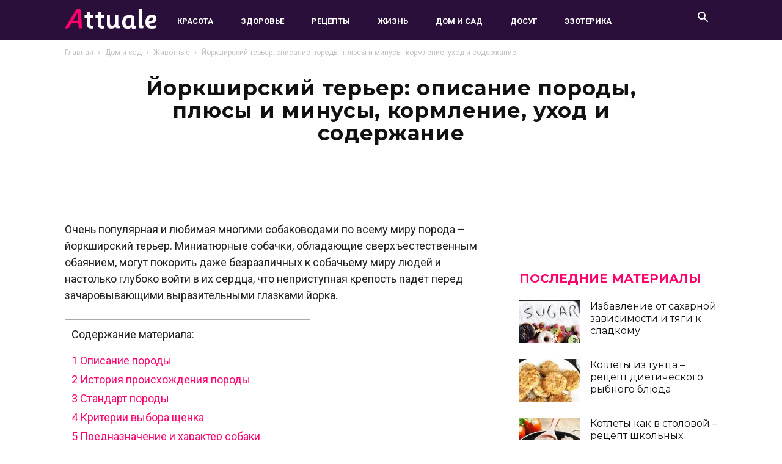

--- FILE ---
content_type: text/html; charset=UTF-8
request_url: https://attuale.ru/jorkshirskij-terer-opisanie-porody-plyusy-i-minusy-kormlenie-uhod-i-soderzhanie/
body_size: 77824
content:
<!doctype html >
<html lang="ru-RU"
	prefix="og: https://ogp.me/ns#" >
<head>
<meta charset="UTF-8" />
<title>Йоркширский терьер: описание породы, плюсы и минусы, кормление, уход и содержание</title>
<meta name='wmail-verification' content='bb05328f6469156546e9d8ddbbcebc43' />
<meta property="fb:pages" content="1324522364298626" />	
<meta name="viewport" content="width=device-width, initial-scale=1.0">
  <meta property="og:image" content="https://attuale.ru/wp-content/uploads/2018/07/www.GetBg_.net_Animals___Dogs_Yorkshire_Terrier_in_the_cup_090266_.jpg" /><link rel="icon" type="image/png" href="https://attuale.ru/wp-content/uploads/2018/09/favicon-1.ico"><link rel="apple-touch-icon-precomposed" sizes="76x76" href="https://attuale.ru/wp-content/uploads/2018/09/76-01.png"/><link rel="apple-touch-icon-precomposed" sizes="120x120" href="https://attuale.ru/wp-content/uploads/2018/09/120-01.png"/><link rel="apple-touch-icon-precomposed" sizes="152x152" href="https://attuale.ru/wp-content/uploads/2018/09/152-01.png"/><link rel="apple-touch-icon-precomposed" sizes="114x114" href="https://attuale.ru/wp-content/uploads/2018/09/114-01.png"/><link rel="apple-touch-icon-precomposed" sizes="144x144" href="https://attuale.ru/wp-content/uploads/2018/09/144-01.png"/>
<!-- All In One SEO Pack 3.7.0ob_start_detected [-1,-1] -->
<meta name="description"  content="Очень популярная и любимая многими собаководами по всему миру порода – йоркширский терьер. Миниатюрные собачки, обладающие сверхъестественным обаянием, могут" />

<script type="application/ld+json" class="aioseop-schema">{"@context":"https://schema.org","@graph":[{"@type":"Organization","@id":"https://attuale.ru/#organization","url":"https://attuale.ru/","name":"Attuale.ru - Всё что актуально для женщины!","sameAs":[]},{"@type":"WebSite","@id":"https://attuale.ru/#website","url":"https://attuale.ru/","name":"Attuale.ru - Всё что актуально для женщины!","publisher":{"@id":"https://attuale.ru/#organization"}},{"@type":"WebPage","@id":"https://attuale.ru/jorkshirskij-terer-opisanie-porody-plyusy-i-minusy-kormlenie-uhod-i-soderzhanie/#webpage","url":"https://attuale.ru/jorkshirskij-terer-opisanie-porody-plyusy-i-minusy-kormlenie-uhod-i-soderzhanie/","inLanguage":"ru-RU","name":"Йоркширский терьер: описание породы, плюсы и минусы, кормление, уход и содержание","isPartOf":{"@id":"https://attuale.ru/#website"},"breadcrumb":{"@id":"https://attuale.ru/jorkshirskij-terer-opisanie-porody-plyusy-i-minusy-kormlenie-uhod-i-soderzhanie/#breadcrumblist"},"image":{"@type":"ImageObject","@id":"https://attuale.ru/jorkshirskij-terer-opisanie-porody-plyusy-i-minusy-kormlenie-uhod-i-soderzhanie/#primaryimage","url":"https://attuale.ru/wp-content/uploads/2018/07/www.GetBg_.net_Animals___Dogs_Yorkshire_Terrier_in_the_cup_090266_.jpg","width":1024,"height":713},"primaryImageOfPage":{"@id":"https://attuale.ru/jorkshirskij-terer-opisanie-porody-plyusy-i-minusy-kormlenie-uhod-i-soderzhanie/#primaryimage"},"datePublished":"2018-07-27T08:36:44+03:00","dateModified":"2018-07-27T08:36:44+03:00"},{"@type":"Article","@id":"https://attuale.ru/jorkshirskij-terer-opisanie-porody-plyusy-i-minusy-kormlenie-uhod-i-soderzhanie/#article","isPartOf":{"@id":"https://attuale.ru/jorkshirskij-terer-opisanie-porody-plyusy-i-minusy-kormlenie-uhod-i-soderzhanie/#webpage"},"author":{"@id":"https://attuale.ru/author/galina/#author"},"headline":"Йоркширский терьер: описание породы, плюсы и минусы, кормление, уход и содержание","datePublished":"2018-07-27T08:36:44+03:00","dateModified":"2018-07-27T08:36:44+03:00","commentCount":0,"mainEntityOfPage":{"@id":"https://attuale.ru/jorkshirskij-terer-opisanie-porody-plyusy-i-minusy-kormlenie-uhod-i-soderzhanie/#webpage"},"publisher":{"@id":"https://attuale.ru/#organization"},"articleSection":"Животные, белый йоркширский терьер, йоркширский терьер, йоркширский терьер беби фейс, йоркширский терьер и маленький ребенок, йоркширский терьер мини, йоркширский терьер описание породы, йоркширский терьер плюсы и минусы породы, йоркширский терьер стандарт, йоркширский терьер уход и питание, йоркширский терьер уход и содержание, как ухаживать за йоркширским терьером, маленький йоркширский терьер, сколько живут йоркширские терьеры, сколько стоит йоркширский терьер, собака йоркширский терьер, стрижка йоркширского терьера, чем кормить йоркширского терьера, чем кормить йоркширского терьера в домашних условиях, щенки йоркширского терьера","image":{"@type":"ImageObject","@id":"https://attuale.ru/jorkshirskij-terer-opisanie-porody-plyusy-i-minusy-kormlenie-uhod-i-soderzhanie/#primaryimage","url":"https://attuale.ru/wp-content/uploads/2018/07/www.GetBg_.net_Animals___Dogs_Yorkshire_Terrier_in_the_cup_090266_.jpg","width":1024,"height":713}},{"@type":"Person","@id":"https://attuale.ru/author/galina/#author","name":"Галя","sameAs":[],"image":{"@type":"ImageObject","@id":"https://attuale.ru/#personlogo","url":"//www.gravatar.com/avatar/d220fa8921aac15483877cc122ef9074?s=96&#038;r=g&#038;d=mm","width":96,"height":96,"caption":"Галя"}},{"@type":"BreadcrumbList","@id":"https://attuale.ru/jorkshirskij-terer-opisanie-porody-plyusy-i-minusy-kormlenie-uhod-i-soderzhanie/#breadcrumblist","itemListElement":[{"@type":"ListItem","position":1,"item":{"@type":"WebPage","@id":"https://attuale.ru/","url":"https://attuale.ru/","name":"Attuale.ru - Всё что актуально для женщины!"}},{"@type":"ListItem","position":2,"item":{"@type":"WebPage","@id":"https://attuale.ru/jorkshirskij-terer-opisanie-porody-plyusy-i-minusy-kormlenie-uhod-i-soderzhanie/","url":"https://attuale.ru/jorkshirskij-terer-opisanie-porody-plyusy-i-minusy-kormlenie-uhod-i-soderzhanie/","name":"Йоркширский терьер: описание породы, плюсы и минусы, кормление, уход и содержание"}}]}]}</script>
<link rel="canonical" href="https://attuale.ru/jorkshirskij-terer-opisanie-porody-plyusy-i-minusy-kormlenie-uhod-i-soderzhanie/" />
<meta property="og:type" content="article" />
<meta property="og:title" content="Йоркширский терьер: описание породы, плюсы и минусы, кормление, уход и содержание" />
<meta property="og:description" content="Очень популярная и любимая многими собаководами по всему миру порода – йоркширский терьер. Миниатюрные собачки, обладающие сверхъестественным обаянием, могут покорить даже безразличных к собачьему" />
<meta property="og:url" content="https://attuale.ru/jorkshirskij-terer-opisanie-porody-plyusy-i-minusy-kormlenie-uhod-i-soderzhanie/" />
<meta property="og:site_name" content="Attuale.ru - Всё, что актуально!" />
<meta property="og:image" content="https://attuale.ru/wp-content/uploads/2018/07/www.GetBg_.net_Animals___Dogs_Yorkshire_Terrier_in_the_cup_090266_-800x557.jpg" />
<meta property="fb:app_id" content="268293370264641" />
<meta property="article:published_time" content="2018-07-27T08:36:44Z" />
<meta property="article:modified_time" content="2018-07-27T08:36:44Z" />
<meta property="og:image:secure_url" content="https://attuale.ru/wp-content/uploads/2018/07/www.GetBg_.net_Animals___Dogs_Yorkshire_Terrier_in_the_cup_090266_-800x557.jpg" />
<meta name="twitter:card" content="summary" />
<meta name="twitter:title" content="Йоркширский терьер: описание породы, плюсы и минусы, кормление, уход и" />
<meta name="twitter:description" content="Очень популярная и любимая многими собаководами по всему миру порода – йоркширский терьер. Миниатюрные собачки, обладающие сверхъестественным обаянием, могут покорить даже безразличных к собачьему" />
<meta name="twitter:image" content="https://attuale.ru/wp-content/uploads/2018/07/www.GetBg_.net_Animals___Dogs_Yorkshire_Terrier_in_the_cup_090266_-800x557.jpg" />
<!-- All In One SEO Pack -->
<link rel="amphtml" href="https://attuale.ru/jorkshirskij-terer-opisanie-porody-plyusy-i-minusy-kormlenie-uhod-i-soderzhanie/amp/" /><meta name="generator" content="AMP for WP 1.0.62.2"/><link rel='dns-prefetch' href='//s.w.org' />
<link rel="alternate" type="application/rss+xml" title="Attuale.ru - Всё что актуально для женщины! &raquo; Лента" href="https://attuale.ru/feed/" />
<link rel="alternate" type="application/rss+xml" title="Attuale.ru - Всё что актуально для женщины! &raquo; Лента комментариев" href="https://attuale.ru/comments/feed/" />
<link rel="alternate" type="application/rss+xml" title="Attuale.ru - Всё что актуально для женщины! &raquo; Лента комментариев к &laquo;Йоркширский терьер: описание породы, плюсы и минусы, кормление, уход и содержание&raquo;" href="https://attuale.ru/jorkshirskij-terer-opisanie-porody-plyusy-i-minusy-kormlenie-uhod-i-soderzhanie/feed/" />
		
		<style type="text/css">
img.wp-smiley,
img.emoji {
	display: inline !important;
	border: none !important;
	box-shadow: none !important;
	height: 1em !important;
	width: 1em !important;
	margin: 0 .07em !important;
	vertical-align: -0.1em !important;
	background: none !important;
	padding: 0 !important;
}
</style>
	<link rel='stylesheet' id='wp-block-library-css'  href='https://attuale.ru/wp-includes/css/dist/block-library/style.min.css?ver=5.5.1' type='text/css' media='all' />
<link rel='stylesheet' id='bp-member-block-css'  href='https://attuale.ru/wp-content/plugins/buddypress/bp-members/css/blocks/member.min.css?ver=6.2.0' type='text/css' media='all' />
<link rel='stylesheet' id='dashicons-css'  href='https://attuale.ru/wp-includes/css/dashicons.min.css?ver=5.5.1' type='text/css' media='all' />
<link rel='stylesheet' id='bp-nouveau-css'  href='https://attuale.ru/wp-content/plugins/buddypress/bp-templates/bp-nouveau/css/buddypress.min.css?ver=6.2.0' type='text/css' media='screen' />
<link rel='stylesheet' id='toc-screen-css'  href='https://attuale.ru/wp-content/plugins/table-of-contents-plus/screen.min.css?ver=2002' type='text/css' media='all' />
<link rel='stylesheet' id='tablepress-default-css'  href='https://attuale.ru/wp-content/plugins/tablepress/css/default.min.css?ver=1.12' type='text/css' media='all' />
<link rel='stylesheet' id='js_composer_front-css'  href='https://attuale.ru/wp-content/plugins/js_composer/assets/css/js_composer.min.css?ver=4.12.1' type='text/css' media='all' />
<link rel='stylesheet' id='td-theme-css'  href='https://attuale.ru/wp-content/themes/Newspaper/style.css?ver=9.6.1c' type='text/css' media='all' />
<link rel='stylesheet' id='td-theme-child-css'  href='https://attuale.ru/wp-content/themes/Newspaper-child/style.css?ver=9.6.1c' type='text/css' media='all' />
<link rel='stylesheet' id='td-theme-demo-style-css'  href='https://attuale.ru/wp-content/themes/Newspaper/includes/demos/what/demo_style.css?ver=9.6.1' type='text/css' media='all' />





<link rel="https://api.w.org/" href="https://attuale.ru/wp-json/" /><link rel="alternate" type="application/json" href="https://attuale.ru/wp-json/wp/v2/posts/108629" /><link rel="EditURI" type="application/rsd+xml" title="RSD" href="https://attuale.ru/xmlrpc.php?rsd" />
<link rel="wlwmanifest" type="application/wlwmanifest+xml" href="https://attuale.ru/wp-includes/wlwmanifest.xml" /> 
<link rel='prev' title='Детралекс: инструкция по применению, формы выпуска, состав и аналоги препарата' href='https://attuale.ru/detraleks-instruktsiya-po-primeneniyu-formy-vypuska-sostav-i-analogi-preparata/' />
<link rel='next' title='Компот из чернослива – 7 лучших рецептов' href='https://attuale.ru/kompot-iz-chernosliva-7-luchshih-retseptov/' />
<meta name="generator" content="WordPress 5.5.1" />
<link rel='shortlink' href='https://attuale.ru/?p=108629' />
<link rel="alternate" type="application/json+oembed" href="https://attuale.ru/wp-json/oembed/1.0/embed?url=https%3A%2F%2Fattuale.ru%2Fjorkshirskij-terer-opisanie-porody-plyusy-i-minusy-kormlenie-uhod-i-soderzhanie%2F" />
<link rel="alternate" type="text/xml+oembed" href="https://attuale.ru/wp-json/oembed/1.0/embed?url=https%3A%2F%2Fattuale.ru%2Fjorkshirskij-terer-opisanie-porody-plyusy-i-minusy-kormlenie-uhod-i-soderzhanie%2F&#038;format=xml" />

	

<style type="text/css"> .wprm-comment-rating svg { width: 18px !important; height: 18px !important; } img.wprm-comment-rating { width: 90px !important; height: 18px !important; } .wprm-comment-rating svg path { fill: #343434; } .wprm-comment-rating svg polygon { stroke: #343434; } .wprm-comment-ratings-container svg .wprm-star-full { fill: #343434; } .wprm-comment-ratings-container svg .wprm-star-empty { stroke: #343434; }</style><!--[if lt IE 9]><![endif]-->
    <meta name="generator" content="Powered by Visual Composer - drag and drop page builder for WordPress."/>
<!--[if lte IE 9]><link rel="stylesheet" type="text/css" href="https://attuale.ru/wp-content/plugins/js_composer/assets/css/vc_lte_ie9.min.css" media="screen"><![endif]--><!--[if IE  8]><link rel="stylesheet" type="text/css" href="https://attuale.ru/wp-content/plugins/js_composer/assets/css/vc-ie8.min.css" media="screen"><![endif]-->
<!-- JS generated by theme -->




<!-- Header style compiled by theme -->

<style>
    
.td-header-wrap .black-menu .sf-menu > .current-menu-item > a,
    .td-header-wrap .black-menu .sf-menu > .current-menu-ancestor > a,
    .td-header-wrap .black-menu .sf-menu > .current-category-ancestor > a,
    .td-header-wrap .black-menu .sf-menu > li > a:hover,
    .td-header-wrap .black-menu .sf-menu > .sfHover > a,
    .td-header-style-12 .td-header-menu-wrap-full,
    .sf-menu > .current-menu-item > a:after,
    .sf-menu > .current-menu-ancestor > a:after,
    .sf-menu > .current-category-ancestor > a:after,
    .sf-menu > li:hover > a:after,
    .sf-menu > .sfHover > a:after,
    .td-header-style-12 .td-affix,
    .header-search-wrap .td-drop-down-search:after,
    .header-search-wrap .td-drop-down-search .btn:hover,
    input[type=submit]:hover,
    .td-read-more a,
    .td-post-category:hover,
    .td-grid-style-1.td-hover-1 .td-big-grid-post:hover .td-post-category,
    .td-grid-style-5.td-hover-1 .td-big-grid-post:hover .td-post-category,
    .td_top_authors .td-active .td-author-post-count,
    .td_top_authors .td-active .td-author-comments-count,
    .td_top_authors .td_mod_wrap:hover .td-author-post-count,
    .td_top_authors .td_mod_wrap:hover .td-author-comments-count,
    .td-404-sub-sub-title a:hover,
    .td-search-form-widget .wpb_button:hover,
    .td-rating-bar-wrap div,
    .td_category_template_3 .td-current-sub-category,
    .dropcap,
    .td_wrapper_video_playlist .td_video_controls_playlist_wrapper,
    .wpb_default,
    .wpb_default:hover,
    .td-left-smart-list:hover,
    .td-right-smart-list:hover,
    .woocommerce-checkout .woocommerce input.button:hover,
    .woocommerce-page .woocommerce a.button:hover,
    .woocommerce-account div.woocommerce .button:hover,
    #bbpress-forums button:hover,
    .bbp_widget_login .button:hover,
    .td-footer-wrapper .td-post-category,
    .td-footer-wrapper .widget_product_search input[type="submit"]:hover,
    .woocommerce .product a.button:hover,
    .woocommerce .product #respond input#submit:hover,
    .woocommerce .checkout input#place_order:hover,
    .woocommerce .woocommerce.widget .button:hover,
    .single-product .product .summary .cart .button:hover,
    .woocommerce-cart .woocommerce table.cart .button:hover,
    .woocommerce-cart .woocommerce .shipping-calculator-form .button:hover,
    .td-next-prev-wrap a:hover,
    .td-load-more-wrap a:hover,
    .td-post-small-box a:hover,
    .page-nav .current,
    .page-nav:first-child > div,
    .td_category_template_8 .td-category-header .td-category a.td-current-sub-category,
    .td_category_template_4 .td-category-siblings .td-category a:hover,
    #bbpress-forums .bbp-pagination .current,
    #bbpress-forums #bbp-single-user-details #bbp-user-navigation li.current a,
    .td-theme-slider:hover .slide-meta-cat a,
    a.vc_btn-black:hover,
    .td-trending-now-wrapper:hover .td-trending-now-title,
    .td-scroll-up,
    .td-smart-list-button:hover,
    .td-weather-information:before,
    .td-weather-week:before,
    .td_block_exchange .td-exchange-header:before,
    .td_block_big_grid_9.td-grid-style-1 .td-post-category,
    .td_block_big_grid_9.td-grid-style-5 .td-post-category,
    .td-grid-style-6.td-hover-1 .td-module-thumb:after,
    .td-pulldown-syle-2 .td-subcat-dropdown ul:after,
    .td_block_template_9 .td-block-title:after,
    .td_block_template_15 .td-block-title:before,
    div.wpforms-container .wpforms-form div.wpforms-submit-container button[type=submit] {
        background-color: #ff036e;
    }

    .td_block_template_4 .td-related-title .td-cur-simple-item:before {
        border-color: #ff036e transparent transparent transparent !important;
    }

    .woocommerce .woocommerce-message .button:hover,
    .woocommerce .woocommerce-error .button:hover,
    .woocommerce .woocommerce-info .button:hover {
        background-color: #ff036e !important;
    }
    
    
    .td_block_template_4 .td-related-title .td-cur-simple-item,
    .td_block_template_3 .td-related-title .td-cur-simple-item,
    .td_block_template_9 .td-related-title:after {
        background-color: #ff036e;
    }

    .woocommerce .product .onsale,
    .woocommerce.widget .ui-slider .ui-slider-handle {
        background: none #ff036e;
    }

    .woocommerce.widget.widget_layered_nav_filters ul li a {
        background: none repeat scroll 0 0 #ff036e !important;
    }

    a,
    cite a:hover,
    .td_mega_menu_sub_cats .cur-sub-cat,
    .td-mega-span h3 a:hover,
    .td_mod_mega_menu:hover .entry-title a,
    .header-search-wrap .result-msg a:hover,
    .td-header-top-menu .td-drop-down-search .td_module_wrap:hover .entry-title a,
    .td-header-top-menu .td-icon-search:hover,
    .td-header-wrap .result-msg a:hover,
    .top-header-menu li a:hover,
    .top-header-menu .current-menu-item > a,
    .top-header-menu .current-menu-ancestor > a,
    .top-header-menu .current-category-ancestor > a,
    .td-social-icon-wrap > a:hover,
    .td-header-sp-top-widget .td-social-icon-wrap a:hover,
    .td-page-content blockquote p,
    .td-post-content blockquote p,
    .mce-content-body blockquote p,
    .comment-content blockquote p,
    .wpb_text_column blockquote p,
    .td_block_text_with_title blockquote p,
    .td_module_wrap:hover .entry-title a,
    .td-subcat-filter .td-subcat-list a:hover,
    .td-subcat-filter .td-subcat-dropdown a:hover,
    .td_quote_on_blocks,
    .dropcap2,
    .dropcap3,
    .td_top_authors .td-active .td-authors-name a,
    .td_top_authors .td_mod_wrap:hover .td-authors-name a,
    .td-post-next-prev-content a:hover,
    .author-box-wrap .td-author-social a:hover,
    .td-author-name a:hover,
    .td-author-url a:hover,
    .td_mod_related_posts:hover h3 > a,
    .td-post-template-11 .td-related-title .td-related-left:hover,
    .td-post-template-11 .td-related-title .td-related-right:hover,
    .td-post-template-11 .td-related-title .td-cur-simple-item,
    .td-post-template-11 .td_block_related_posts .td-next-prev-wrap a:hover,
    .comment-reply-link:hover,
    .logged-in-as a:hover,
    #cancel-comment-reply-link:hover,
    .td-search-query,
    .td-category-header .td-pulldown-category-filter-link:hover,
    .td-category-siblings .td-subcat-dropdown a:hover,
    .td-category-siblings .td-subcat-dropdown a.td-current-sub-category,
    .widget a:hover,
    .td_wp_recentcomments a:hover,
    .archive .widget_archive .current,
    .archive .widget_archive .current a,
    .widget_calendar tfoot a:hover,
    .woocommerce a.added_to_cart:hover,
    .woocommerce-account .woocommerce-MyAccount-navigation a:hover,
    #bbpress-forums li.bbp-header .bbp-reply-content span a:hover,
    #bbpress-forums .bbp-forum-freshness a:hover,
    #bbpress-forums .bbp-topic-freshness a:hover,
    #bbpress-forums .bbp-forums-list li a:hover,
    #bbpress-forums .bbp-forum-title:hover,
    #bbpress-forums .bbp-topic-permalink:hover,
    #bbpress-forums .bbp-topic-started-by a:hover,
    #bbpress-forums .bbp-topic-started-in a:hover,
    #bbpress-forums .bbp-body .super-sticky li.bbp-topic-title .bbp-topic-permalink,
    #bbpress-forums .bbp-body .sticky li.bbp-topic-title .bbp-topic-permalink,
    .widget_display_replies .bbp-author-name,
    .widget_display_topics .bbp-author-name,
    .footer-text-wrap .footer-email-wrap a,
    .td-subfooter-menu li a:hover,
    .footer-social-wrap a:hover,
    a.vc_btn-black:hover,
    .td-smart-list-dropdown-wrap .td-smart-list-button:hover,
    .td_module_17 .td-read-more a:hover,
    .td_module_18 .td-read-more a:hover,
    .td_module_19 .td-post-author-name a:hover,
    .td-instagram-user a,
    .td-pulldown-syle-2 .td-subcat-dropdown:hover .td-subcat-more span,
    .td-pulldown-syle-2 .td-subcat-dropdown:hover .td-subcat-more i,
    .td-pulldown-syle-3 .td-subcat-dropdown:hover .td-subcat-more span,
    .td-pulldown-syle-3 .td-subcat-dropdown:hover .td-subcat-more i,
    .td-block-title-wrap .td-wrapper-pulldown-filter .td-pulldown-filter-display-option:hover,
    .td-block-title-wrap .td-wrapper-pulldown-filter .td-pulldown-filter-display-option:hover i,
    .td-block-title-wrap .td-wrapper-pulldown-filter .td-pulldown-filter-link:hover,
    .td-block-title-wrap .td-wrapper-pulldown-filter .td-pulldown-filter-item .td-cur-simple-item,
    .td_block_template_2 .td-related-title .td-cur-simple-item,
    .td_block_template_5 .td-related-title .td-cur-simple-item,
    .td_block_template_6 .td-related-title .td-cur-simple-item,
    .td_block_template_7 .td-related-title .td-cur-simple-item,
    .td_block_template_8 .td-related-title .td-cur-simple-item,
    .td_block_template_9 .td-related-title .td-cur-simple-item,
    .td_block_template_10 .td-related-title .td-cur-simple-item,
    .td_block_template_11 .td-related-title .td-cur-simple-item,
    .td_block_template_12 .td-related-title .td-cur-simple-item,
    .td_block_template_13 .td-related-title .td-cur-simple-item,
    .td_block_template_14 .td-related-title .td-cur-simple-item,
    .td_block_template_15 .td-related-title .td-cur-simple-item,
    .td_block_template_16 .td-related-title .td-cur-simple-item,
    .td_block_template_17 .td-related-title .td-cur-simple-item,
    .td-theme-wrap .sf-menu ul .td-menu-item > a:hover,
    .td-theme-wrap .sf-menu ul .sfHover > a,
    .td-theme-wrap .sf-menu ul .current-menu-ancestor > a,
    .td-theme-wrap .sf-menu ul .current-category-ancestor > a,
    .td-theme-wrap .sf-menu ul .current-menu-item > a,
    .td_outlined_btn,
     .td_block_categories_tags .td-ct-item:hover {
        color: #ff036e;
    }

    a.vc_btn-black.vc_btn_square_outlined:hover,
    a.vc_btn-black.vc_btn_outlined:hover,
    .td-mega-menu-page .wpb_content_element ul li a:hover,
    .td-theme-wrap .td-aj-search-results .td_module_wrap:hover .entry-title a,
    .td-theme-wrap .header-search-wrap .result-msg a:hover {
        color: #ff036e !important;
    }

    .td-next-prev-wrap a:hover,
    .td-load-more-wrap a:hover,
    .td-post-small-box a:hover,
    .page-nav .current,
    .page-nav:first-child > div,
    .td_category_template_8 .td-category-header .td-category a.td-current-sub-category,
    .td_category_template_4 .td-category-siblings .td-category a:hover,
    #bbpress-forums .bbp-pagination .current,
    .post .td_quote_box,
    .page .td_quote_box,
    a.vc_btn-black:hover,
    .td_block_template_5 .td-block-title > *,
    .td_outlined_btn {
        border-color: #ff036e;
    }

    .td_wrapper_video_playlist .td_video_currently_playing:after {
        border-color: #ff036e !important;
    }

    .header-search-wrap .td-drop-down-search:before {
        border-color: transparent transparent #ff036e transparent;
    }

    .block-title > span,
    .block-title > a,
    .block-title > label,
    .widgettitle,
    .widgettitle:after,
    .td-trending-now-title,
    .td-trending-now-wrapper:hover .td-trending-now-title,
    .wpb_tabs li.ui-tabs-active a,
    .wpb_tabs li:hover a,
    .vc_tta-container .vc_tta-color-grey.vc_tta-tabs-position-top.vc_tta-style-classic .vc_tta-tabs-container .vc_tta-tab.vc_active > a,
    .vc_tta-container .vc_tta-color-grey.vc_tta-tabs-position-top.vc_tta-style-classic .vc_tta-tabs-container .vc_tta-tab:hover > a,
    .td_block_template_1 .td-related-title .td-cur-simple-item,
    .woocommerce .product .products h2:not(.woocommerce-loop-product__title),
    .td-subcat-filter .td-subcat-dropdown:hover .td-subcat-more, 
    .td_3D_btn,
    .td_shadow_btn,
    .td_default_btn,
    .td_round_btn, 
    .td_outlined_btn:hover {
    	background-color: #ff036e;
    }

    .woocommerce div.product .woocommerce-tabs ul.tabs li.active {
    	background-color: #ff036e !important;
    }

    .block-title,
    .td_block_template_1 .td-related-title,
    .wpb_tabs .wpb_tabs_nav,
    .vc_tta-container .vc_tta-color-grey.vc_tta-tabs-position-top.vc_tta-style-classic .vc_tta-tabs-container,
    .woocommerce div.product .woocommerce-tabs ul.tabs:before {
        border-color: #ff036e;
    }
    .td_block_wrap .td-subcat-item a.td-cur-simple-item {
	    color: #ff036e;
	}


    
    .td-grid-style-4 .entry-title
    {
        background-color: rgba(255, 3, 110, 0.7);
    }

    
    .td-theme-wrap .block-title > span,
    .td-theme-wrap .block-title > span > a,
    .td-theme-wrap .widget_rss .block-title .rsswidget,
    .td-theme-wrap .block-title > a,
    .widgettitle,
    .widgettitle > a,
    .td-trending-now-title,
    .wpb_tabs li.ui-tabs-active a,
    .wpb_tabs li:hover a,
    .vc_tta-container .vc_tta-color-grey.vc_tta-tabs-position-top.vc_tta-style-classic .vc_tta-tabs-container .vc_tta-tab.vc_active > a,
    .vc_tta-container .vc_tta-color-grey.vc_tta-tabs-position-top.vc_tta-style-classic .vc_tta-tabs-container .vc_tta-tab:hover > a,
    .td-related-title .td-cur-simple-item,
    .woocommerce div.product .woocommerce-tabs ul.tabs li.active,
    .woocommerce .product .products h2:not(.woocommerce-loop-product__title),
    .td-theme-wrap .td_block_template_2 .td-block-title > *,
    .td-theme-wrap .td_block_template_3 .td-block-title > *,
    .td-theme-wrap .td_block_template_4 .td-block-title > *,
    .td-theme-wrap .td_block_template_5 .td-block-title > *,
    .td-theme-wrap .td_block_template_6 .td-block-title > *,
    .td-theme-wrap .td_block_template_6 .td-block-title:before,
    .td-theme-wrap .td_block_template_7 .td-block-title > *,
    .td-theme-wrap .td_block_template_8 .td-block-title > *,
    .td-theme-wrap .td_block_template_9 .td-block-title > *,
    .td-theme-wrap .td_block_template_10 .td-block-title > *,
    .td-theme-wrap .td_block_template_11 .td-block-title > *,
    .td-theme-wrap .td_block_template_12 .td-block-title > *,
    .td-theme-wrap .td_block_template_13 .td-block-title > span,
    .td-theme-wrap .td_block_template_13 .td-block-title > a,
    .td-theme-wrap .td_block_template_14 .td-block-title > *,
    .td-theme-wrap .td_block_template_14 .td-block-title-wrap .td-wrapper-pulldown-filter .td-pulldown-filter-display-option,
    .td-theme-wrap .td_block_template_14 .td-block-title-wrap .td-wrapper-pulldown-filter .td-pulldown-filter-display-option i,
    .td-theme-wrap .td_block_template_14 .td-block-title-wrap .td-wrapper-pulldown-filter .td-pulldown-filter-display-option:hover,
    .td-theme-wrap .td_block_template_14 .td-block-title-wrap .td-wrapper-pulldown-filter .td-pulldown-filter-display-option:hover i,
    .td-theme-wrap .td_block_template_15 .td-block-title > *,
    .td-theme-wrap .td_block_template_15 .td-block-title-wrap .td-wrapper-pulldown-filter,
    .td-theme-wrap .td_block_template_15 .td-block-title-wrap .td-wrapper-pulldown-filter i,
    .td-theme-wrap .td_block_template_16 .td-block-title > *,
    .td-theme-wrap .td_block_template_17 .td-block-title > * {
    	color: #ff036e;
    }


    
    .td-header-wrap .td-header-menu-wrap-full,
    .td-header-menu-wrap.td-affix,
    .td-header-style-3 .td-header-main-menu,
    .td-header-style-3 .td-affix .td-header-main-menu,
    .td-header-style-4 .td-header-main-menu,
    .td-header-style-4 .td-affix .td-header-main-menu,
    .td-header-style-8 .td-header-menu-wrap.td-affix,
    .td-header-style-8 .td-header-top-menu-full {
		background-color: #2a0f3a;
    }


    .td-boxed-layout .td-header-style-3 .td-header-menu-wrap,
    .td-boxed-layout .td-header-style-4 .td-header-menu-wrap,
    .td-header-style-3 .td_stretch_content .td-header-menu-wrap,
    .td-header-style-4 .td_stretch_content .td-header-menu-wrap {
    	background-color: #2a0f3a !important;
    }


    @media (min-width: 1019px) {
        .td-header-style-1 .td-header-sp-recs,
        .td-header-style-1 .td-header-sp-logo {
            margin-bottom: 28px;
        }
    }

    @media (min-width: 768px) and (max-width: 1018px) {
        .td-header-style-1 .td-header-sp-recs,
        .td-header-style-1 .td-header-sp-logo {
            margin-bottom: 14px;
        }
    }

    .td-header-style-7 .td-header-top-menu {
        border-bottom: none;
    }
    
    
    
    .sf-menu > .current-menu-item > a:after,
    .sf-menu > .current-menu-ancestor > a:after,
    .sf-menu > .current-category-ancestor > a:after,
    .sf-menu > li:hover > a:after,
    .sf-menu > .sfHover > a:after,
    .td_block_mega_menu .td-next-prev-wrap a:hover,
    .td-mega-span .td-post-category:hover,
    .td-header-wrap .black-menu .sf-menu > li > a:hover,
    .td-header-wrap .black-menu .sf-menu > .current-menu-ancestor > a,
    .td-header-wrap .black-menu .sf-menu > .sfHover > a,
    .td-header-wrap .black-menu .sf-menu > .current-menu-item > a,
    .td-header-wrap .black-menu .sf-menu > .current-menu-ancestor > a,
    .td-header-wrap .black-menu .sf-menu > .current-category-ancestor > a {
        background-color: #ff036e;
    }


    .td_block_mega_menu .td-next-prev-wrap a:hover {
        border-color: #ff036e;
    }

    .header-search-wrap .td-drop-down-search:before {
        border-color: transparent transparent #ff036e transparent;
    }

    .td_mega_menu_sub_cats .cur-sub-cat,
    .td_mod_mega_menu:hover .entry-title a,
    .td-theme-wrap .sf-menu ul .td-menu-item > a:hover,
    .td-theme-wrap .sf-menu ul .sfHover > a,
    .td-theme-wrap .sf-menu ul .current-menu-ancestor > a,
    .td-theme-wrap .sf-menu ul .current-category-ancestor > a,
    .td-theme-wrap .sf-menu ul .current-menu-item > a {
        color: #ff036e;
    }
    
    
    
    .td-header-wrap .td-header-menu-wrap .sf-menu > li > a,
    .td-header-wrap .td-header-menu-social .td-social-icon-wrap a,
    .td-header-style-4 .td-header-menu-social .td-social-icon-wrap i,
    .td-header-style-5 .td-header-menu-social .td-social-icon-wrap i,
    .td-header-style-6 .td-header-menu-social .td-social-icon-wrap i,
    .td-header-style-12 .td-header-menu-social .td-social-icon-wrap i,
    .td-header-wrap .header-search-wrap #td-header-search-button .td-icon-search {
        color: #ffffff;
    }
    .td-header-wrap .td-header-menu-social + .td-search-wrapper #td-header-search-button:before {
      background-color: #ffffff;
    }
    
    
    @media (max-width: 767px) {
        body .td-header-wrap .td-header-main-menu {
            background-color: #2a0f3a !important;
        }
    }


    
    .td-menu-background:before,
    .td-search-background:before {
        background: #3a112e;
        background: -moz-linear-gradient(top, #3a112e 0%, #e2285a 100%);
        background: -webkit-gradient(left top, left bottom, color-stop(0%, #3a112e), color-stop(100%, #e2285a));
        background: -webkit-linear-gradient(top, #3a112e 0%, #e2285a 100%);
        background: -o-linear-gradient(top, #3a112e 0%, #e2285a 100%);
        background: -ms-linear-gradient(top, #3a112e 0%, #e2285a 100%);
        background: linear-gradient(to bottom, #3a112e 0%, #e2285a 100%);
        filter: progid:DXImageTransform.Microsoft.gradient( startColorstr='#3a112e', endColorstr='#e2285a', GradientType=0 );
    }

    
    .td-banner-wrap-full,
    .td-header-style-11 .td-logo-wrap-full {
        background-color: #2a0f3a;
    }

    .td-header-style-11 .td-logo-wrap-full {
        border-bottom: 0;
    }

    @media (min-width: 1019px) {
        .td-header-style-2 .td-header-sp-recs,
        .td-header-style-5 .td-a-rec-id-header > div,
        .td-header-style-5 .td-g-rec-id-header > .adsbygoogle,
        .td-header-style-6 .td-a-rec-id-header > div,
        .td-header-style-6 .td-g-rec-id-header > .adsbygoogle,
        .td-header-style-7 .td-a-rec-id-header > div,
        .td-header-style-7 .td-g-rec-id-header > .adsbygoogle,
        .td-header-style-8 .td-a-rec-id-header > div,
        .td-header-style-8 .td-g-rec-id-header > .adsbygoogle,
        .td-header-style-12 .td-a-rec-id-header > div,
        .td-header-style-12 .td-g-rec-id-header > .adsbygoogle {
            margin-bottom: 24px !important;
        }
    }

    @media (min-width: 768px) and (max-width: 1018px) {
        .td-header-style-2 .td-header-sp-recs,
        .td-header-style-5 .td-a-rec-id-header > div,
        .td-header-style-5 .td-g-rec-id-header > .adsbygoogle,
        .td-header-style-6 .td-a-rec-id-header > div,
        .td-header-style-6 .td-g-rec-id-header > .adsbygoogle,
        .td-header-style-7 .td-a-rec-id-header > div,
        .td-header-style-7 .td-g-rec-id-header > .adsbygoogle,
        .td-header-style-8 .td-a-rec-id-header > div,
        .td-header-style-8 .td-g-rec-id-header > .adsbygoogle,
        .td-header-style-12 .td-a-rec-id-header > div,
        .td-header-style-12 .td-g-rec-id-header > .adsbygoogle {
            margin-bottom: 14px !important;
        }
    }

     
    .td-footer-wrapper,
    .td-footer-wrapper .td_block_template_7 .td-block-title > *,
    .td-footer-wrapper .td_block_template_17 .td-block-title,
    .td-footer-wrapper .td-block-title-wrap .td-wrapper-pulldown-filter {
        background-color: #2a0f3a;
    }

    
    .td-sub-footer-container {
        background-color: #2a0f3a;
    }

    
    .td-sub-footer-container,
    .td-subfooter-menu li a {
        color: #ffffff;
    }

    
    .td-subfooter-menu li a:hover {
        color: #d6d6d6;
    }


    
    ul.sf-menu > .td-menu-item > a,
    .td-theme-wrap .td-header-menu-social {
        font-size:13px;
	font-weight:bold;
	text-transform:uppercase;
	
    }
    
    .sf-menu ul .td-menu-item a {
        font-size:14px;
	line-height:18px;
	font-weight:bold;
	text-transform:uppercase;
	
    }
	
    .td_mod_mega_menu .item-details a {
        font-size:14px;
	line-height:21px;
	font-weight:bold;
	text-transform:uppercase;
	
    }
    
    .td_mega_menu_sub_cats .block-mega-child-cats a {
        font-size:14px;
	line-height:18px;
	font-weight:bold;
	text-transform:uppercase;
	
    }
    
    .td-mobile-content .td-mobile-main-menu > li > a {
        font-weight:bold;
	text-transform:uppercase;
	
    }
    
    .td-mobile-content .sub-menu a {
        font-weight:bold;
	text-transform:uppercase;
	
    }
    
    .block-title > span,
    .block-title > a,
    .widgettitle,
    .td-trending-now-title,
    .wpb_tabs li a,
    .vc_tta-container .vc_tta-color-grey.vc_tta-tabs-position-top.vc_tta-style-classic .vc_tta-tabs-container .vc_tta-tab > a,
    .td-theme-wrap .td-related-title a,
    .woocommerce div.product .woocommerce-tabs ul.tabs li a,
    .woocommerce .product .products h2:not(.woocommerce-loop-product__title),
    .td-theme-wrap .td-block-title {
        font-size:20px;
	font-weight:bold;
	text-transform:uppercase;
	
    }
    
    .td-big-grid-meta .td-post-category,
    .td_module_wrap .td-post-category,
    .td-module-image .td-post-category {
        font-size:18px;
	font-weight:bold;
	text-transform:uppercase;
	
    }
    
    .td-excerpt,
    .td_module_14 .td-excerpt {
        font-size:16px;
	
    }


	
    .td_module_3 .td-module-title {
    	font-size:26px;
	line-height:26px;
	font-weight:800;
	text-transform:uppercase;
	
    }
    
    .td_module_6 .td-module-title {
    	font-size:16px;
	line-height:20px;
	font-style:normal;
	font-weight:800;
	
    }
    
    .td_module_11 .td-module-title {
    	font-size:28px;
	line-height:36px;
	font-weight:800;
	text-transform:uppercase;
	
    }
    
    .td_module_18 .td-module-title {
    	font-size:50px;
	line-height:50px;
	font-weight:800;
	text-transform:uppercase;
	
    }
    
    .td_block_trending_now .entry-title {
    	font-size:16px;
	font-weight:bold;
	text-transform:uppercase;
	
    }
    
    .td-big-grid-post.td-big-thumb .td-big-grid-meta,
    .td-big-thumb .td-big-grid-meta .entry-title {
        font-size:36px;
	line-height:36px;
	font-weight:bold;
	text-transform:uppercase;
	
    }
    
    .td-post-template-default .td-post-header .entry-title {
        font-size:32px;
	line-height:46px;
	font-weight:800;
	text-transform:uppercase;
	
    }
    
    .td-post-template-1 .td-post-header .entry-title {
        font-weight:bold;
	text-transform:uppercase;
	
    }
    
    .td-post-template-2 .td-post-header .entry-title {
        font-size:32px;
	line-height:46px;
	font-weight:bold;
	text-transform:uppercase;
	
    }
    
    .td-post-template-3 .td-post-header .entry-title {
        font-weight:bold;
	text-transform:uppercase;
	
    }
    
    .td-post-template-4 .td-post-header .entry-title {
        font-weight:bold;
	text-transform:uppercase;
	
    }
    
    .td-post-template-5 .td-post-header .entry-title {
        font-weight:bold;
	text-transform:uppercase;
	
    }
    
    .td-post-template-6 .td-post-header .entry-title {
        font-weight:bold;
	text-transform:uppercase;
	
    }
    
    .td-post-template-7 .td-post-header .entry-title {
        font-weight:bold;
	text-transform:uppercase;
	
    }
    
    .td-post-template-8 .td-post-header .entry-title {
        font-weight:bold;
	text-transform:uppercase;
	
    }
    
    .td-post-template-9 .td-post-header .entry-title {
        font-weight:bold;
	text-transform:uppercase;
	
    }
    
    .td-post-template-10 .td-post-header .entry-title {
        font-weight:bold;
	text-transform:uppercase;
	
    }
    
    .td-post-template-11 .td-post-header .entry-title {
        font-weight:bold;
	text-transform:uppercase;
	
    }
    
    .td-post-template-12 .td-post-header .entry-title {
        font-size:38px;
	line-height:46px;
	font-weight:800;
	text-transform:uppercase;
	
    }
    
    .td-post-template-13 .td-post-header .entry-title {
        font-weight:bold;
	text-transform:uppercase;
	
    }





	
    .td-post-content p,
    .td-post-content {
        font-family:Roboto;
	font-size:18px;
	line-height:28px;
	text-transform:none;
	
    }
    
    .post blockquote p,
    .page blockquote p,
    .td-post-text-content blockquote p {
        font-size:24px;
	text-transform:none;
	
    }
    
    .post .td_quote_box p,
    .page .td_quote_box p {
        font-size:20px;
	line-height:30px;
	
    }
    
    .td-post-content li {
        font-size:18px;
	
    }
    
    .td-post-content h1 {
        font-weight:800;
	
    }
    
    .td-post-content h2 {
        font-weight:500;
	
    }
    
    .td-post-content h4 {
        font-weight:500;
	
    }
    
    .post .td-post-next-prev-content a {
        font-size:16px;
	font-weight:bold;
	text-transform:uppercase;
	
    }
    
    .post .author-box-wrap .td-author-name a {
        font-weight:bold;
	text-transform:uppercase;
	
    }
    
    .td_block_related_posts .entry-title a {
        font-size:16px;
	font-weight:bold;
	text-transform:uppercase;
	
    }
    
	.wp-caption-text,
	.wp-caption-dd,
	 .wp-block-image figcaption {
		font-size:14px;
	
	}
    
    .widget_archive a,
    .widget_calendar,
    .widget_categories a,
    .widget_nav_menu a,
    .widget_meta a,
    .widget_pages a,
    .widget_recent_comments a,
    .widget_recent_entries a,
    .widget_text .textwidget,
    .widget_tag_cloud a,
    .widget_search input,
    .woocommerce .product-categories a,
    .widget_display_forums a,
    .widget_display_replies a,
    .widget_display_topics a,
    .widget_display_views a,
    .widget_display_stats {
    	font-weight:bold;
	text-transform:uppercase;
	
    }



/* Style generated by theme for demo: what */

.td-what .td_module_3 .td-module-image .td-post-category,
    	.td-what .td_module_11 .td-post-category,
    	.td-what .td_module_18 .td-post-category,
    	.td-what .td_module_18 .td-post-category:hover,
    	.td-what .td-related-title .td-cur-simple-item:hover,
    	.td-what .td_block_template_1 .td-related-title a:hover,
    	.td-what .td_block_template_1 .td-related-title .td-cur-simple-item {
			color: #ff036e;
		}

		
		.td-what .td-header-style-6 .black-menu .sf-menu > li > a:hover,
	    .td-what .td-header-style-6 .black-menu .sf-menu > .sfHover > a,
	    .td-what .td-header-style-6 .black-menu .sf-menu > .current-menu-item > a,
	    .td-what .td-header-style-6 .black-menu .sf-menu > .current-menu-ancestor > a,
	    .td-what .td-header-style-6 .black-menu .sf-menu > .current-category-ancestor > a {
	    	color: #ff036e;
	    }
</style>



<script type="application/ld+json">
    {
        "@context": "http://schema.org",
        "@type": "BreadcrumbList",
        "itemListElement": [
            {
                "@type": "ListItem",
                "position": 1,
                "item": {
                    "@type": "WebSite",
                    "@id": "https://attuale.ru/",
                    "name": "Главная"
                }
            },
            {
                "@type": "ListItem",
                "position": 2,
                    "item": {
                    "@type": "WebPage",
                    "@id": "https://attuale.ru/flow/dom/",
                    "name": "Дом и сад"
                }
            }
            ,{
                "@type": "ListItem",
                "position": 3,
                    "item": {
                    "@type": "WebPage",
                    "@id": "https://attuale.ru/flow/dom/zverjo-mojo/",
                    "name": "Животные"                                
                }
            }
            ,{
                "@type": "ListItem",
                "position": 4,
                    "item": {
                    "@type": "WebPage",
                    "@id": "https://attuale.ru/jorkshirskij-terer-opisanie-porody-plyusy-i-minusy-kormlenie-uhod-i-soderzhanie/",
                    "name": "Йоркширский терьер: описание породы, плюсы и минусы, кормление, уход и содержание"                                
                }
            }    
        ]
    }
</script>
<noscript><style type="text/css"> .wpb_animate_when_almost_visible { opacity: 1; }</style></noscript><style>
.ai-viewports                 {--ai: 1;}
.ai-viewport-3                { display: none !important;}
.ai-viewport-2                { display: none !important;}
.ai-viewport-1                { display: inherit !important;}
.ai-viewport-0                { display: none !important;}
@media (min-width: 750px) and (max-width: 979px) {
.ai-viewport-1                { display: none !important;}
.ai-viewport-2                { display: inherit !important;}
}
@media (max-width: 749px) {
.ai-viewport-1                { display: none !important;}
.ai-viewport-3                { display: inherit !important;}
}
</style>
<!-- Google Tag Manager -->

<!-- End Google Tag Manager -->  


<link href="https://fonts.googleapis.com/css?family=Roboto:400,700|Montserrat:400,700|Source+Serif+Pro" rel="stylesheet">
<!--AdFox-->

<meta name="zefir-verification" content="5768131f867d2de760505c3d46853dbb" />
	
	


  
	

<!-- Yandex.Metrika counter --> <!-- /Yandex.Metrika counter -->

 

 
 
 <style>
.demilazyload1 {
width: 1px !important;
height:1px !important;;
}

.td-scroll-up {
    cursor: pointer;
    position: fixed;
    bottom: 4px;
    right: 5px;
    width: 40px;
    height: 40px;
    background-color: #4db2ec;
    z-index: 9999;
    transform: translate3d(0,70px,0);
    -webkit-transform: translate3d(0,70px,0);
    -moz-transform: translate3d(0,70px,0);
    -ms-transform: translate3d(0,70px,0);
    -o-transform: translate3d(0,70px,0);
    -webkit-transition: transform 0.4s cubic-bezier(.55,0,.1,1) 0s;
    -moz-transition: transform 0.4s cubic-bezier(.55,0,.1,1) 0s;
    -o-transition: transform 0.4s cubic-bezier(.55,0,.1,1) 0s;
    transition: transform 0.4s cubic-bezier(.55,0,.1,1) 0s;
}

.td-main-menu-logo img  {
max-width: 150px;
}

.sf-menu a {
    padding-right: 31px !important;
    min-width: 1px;
}

</style>


 </head>
 

<body data-rsssl=1 class="bp-nouveau post-template-default single single-post postid-108629 single-format-standard jorkshirskij-terer-opisanie-porody-plyusy-i-minusy-kormlenie-uhod-i-soderzhanie global-block-template-1 td-what single_template_12 wpb-js-composer js-comp-ver-4.12.1 vc_responsive td-full-layout no-js" itemscope="itemscope" itemtype="https://schema.org/WebPage">
<!-- Google Tag Manager (noscript) -->
<noscript><iframe src="https://www.googletagmanager.com/ns.html?id=GTM-W5R2XZC"
height="0" width="0" style="display:none;visibility:hidden"></iframe></noscript>
<!-- End Google Tag Manager (noscript) -->


        <div class="td-scroll-up"><i class="td-icon-menu-up"></i></div>
    
    <div class="td-menu-background"></div>
<div id="td-mobile-nav">
    <div class="td-mobile-container">
        <!-- mobile menu top section -->
        <div class="td-menu-socials-wrap">
            <!-- socials -->
            <div class="td-menu-socials">
                
        <span class="td-social-icon-wrap">
            <a target="_blank" href="http://facebook.com/Attuale.ru/" title="Facebook">
                <i class="td-icon-font td-icon-facebook"></i>
            </a>
        </span>
        <span class="td-social-icon-wrap">
            <a target="_blank" href="https://ok.ru/group/59319315726378" title="Mail">
                <i class="td-icon-font td-icon-mail-1"></i>
            </a>
        </span>
        <span class="td-social-icon-wrap">
            <a target="_blank" href="https://www.pinterest.ru/Attuale_ru/" title="Pinterest">
                <i class="td-icon-font td-icon-pinterest"></i>
            </a>
        </span>
        <span class="td-social-icon-wrap">
            <a target="_blank" href="https://attuale.ru/feed/" title="RSS">
                <i class="td-icon-font td-icon-rss"></i>
            </a>
        </span>
        <span class="td-social-icon-wrap">
            <a target="_blank" href="https://vk.com/attuale" title="VKontakte">
                <i class="td-icon-font td-icon-vk"></i>
            </a>
        </span>            </div>
            <!-- close button -->
            <div class="td-mobile-close">
                <a href="#"><i class="td-icon-close-mobile"></i></a>
            </div>
        </div>

        <!-- login section -->
        
        <!-- menu section -->
        <div class="td-mobile-content">
            <div class="menu-new_header_2-container"><ul id="menu-new_header_2" class="td-mobile-main-menu"><li id="menu-item-195811" class="menu-item menu-item-type-taxonomy menu-item-object-category menu-item-has-children menu-item-first menu-item-195811"><a href="https://attuale.ru/flow/krasota/">Красота<i class="td-icon-menu-right td-element-after"></i></a>
<ul class="sub-menu">
	<li id="menu-item-195815" class="menu-item menu-item-type-taxonomy menu-item-object-category menu-item-195815"><a href="https://attuale.ru/flow/moda/tendencii-mody/">Модные тенденции</a></li>
	<li id="menu-item-195820" class="menu-item menu-item-type-taxonomy menu-item-object-category menu-item-195820"><a href="https://attuale.ru/flow/krasota/garderob/">Гардероб</a></li>
	<li id="menu-item-195821" class="menu-item menu-item-type-taxonomy menu-item-object-category menu-item-195821"><a href="https://attuale.ru/flow/moda/ukrashenija-i-aksessuary/">Украшения и аксессуары</a></li>
	<li id="menu-item-195822" class="menu-item menu-item-type-taxonomy menu-item-object-category menu-item-195822"><a href="https://attuale.ru/flow/krasota/kosmetika-i-parfjumerija/">Косметика и парфюмерия</a></li>
	<li id="menu-item-195823" class="menu-item menu-item-type-taxonomy menu-item-object-category menu-item-195823"><a href="https://attuale.ru/flow/krasota/makeup/">Макияж</a></li>
	<li id="menu-item-195824" class="menu-item menu-item-type-taxonomy menu-item-object-category menu-item-195824"><a href="https://attuale.ru/flow/krasota/manicure/">Маникюр</a></li>
	<li id="menu-item-195825" class="menu-item menu-item-type-taxonomy menu-item-object-category menu-item-195825"><a href="https://attuale.ru/flow/krasota/uhod-za-volosami/">Волосы: уход и прически</a></li>
	<li id="menu-item-195826" class="menu-item menu-item-type-taxonomy menu-item-object-category menu-item-195826"><a href="https://attuale.ru/flow/krasota/uhod-za-licom-telom/">Уход за лицом и телом</a></li>
	<li id="menu-item-195827" class="menu-item menu-item-type-taxonomy menu-item-object-category menu-item-195827"><a href="https://attuale.ru/flow/krasota/spa-i-relaks/">SPA и массаж</a></li>
</ul>
</li>
<li id="menu-item-195757" class="menu-item menu-item-type-taxonomy menu-item-object-category menu-item-has-children menu-item-195757"><a href="https://attuale.ru/flow/zdorovie/">Здоровье<i class="td-icon-menu-right td-element-after"></i></a>
<ul class="sub-menu">
	<li id="menu-item-195759" class="menu-item menu-item-type-taxonomy menu-item-object-category menu-item-195759"><a href="https://attuale.ru/flow/zdorovie/pohudenie/">Похудение</a></li>
	<li id="menu-item-195766" class="menu-item menu-item-type-taxonomy menu-item-object-category menu-item-195766"><a href="https://attuale.ru/flow/zdorovie/diety/">Диеты и питание</a></li>
	<li id="menu-item-195771" class="menu-item menu-item-type-taxonomy menu-item-object-category menu-item-195771"><a href="https://attuale.ru/flow/zdorovie/produkty-ih-svojstva/">Продукты и их свойства</a></li>
	<li id="menu-item-195773" class="menu-item menu-item-type-taxonomy menu-item-object-category menu-item-195773"><a href="https://attuale.ru/flow/krasota/fitness/">Фитнес</a></li>
	<li id="menu-item-195775" class="menu-item menu-item-type-taxonomy menu-item-object-category menu-item-195775"><a href="https://attuale.ru/flow/zdorovie/beremennost/">Беременность</a></li>
	<li id="menu-item-195776" class="menu-item menu-item-type-taxonomy menu-item-object-category menu-item-195776"><a href="https://attuale.ru/flow/zdorovie/detskoe-zdorove/">Детское здоровье</a></li>
	<li id="menu-item-195777" class="menu-item menu-item-type-taxonomy menu-item-object-category menu-item-195777"><a href="https://attuale.ru/flow/zdorovie/zabolevanija/">Заболевания</a></li>
	<li id="menu-item-195778" class="menu-item menu-item-type-taxonomy menu-item-object-category menu-item-195778"><a href="https://attuale.ru/flow/zdorovie/lekarstvennye-sredstva/">Лекарственные средства</a></li>
	<li id="menu-item-195780" class="menu-item menu-item-type-taxonomy menu-item-object-category menu-item-195780"><a href="https://attuale.ru/flow/zdorovie/narodnaja-medicina/">Народная медицина</a></li>
</ul>
</li>
<li id="menu-item-195782" class="menu-item menu-item-type-taxonomy menu-item-object-category menu-item-has-children menu-item-195782"><a href="https://attuale.ru/flow/recepty/">Рецепты<i class="td-icon-menu-right td-element-after"></i></a>
<ul class="sub-menu">
	<li id="menu-item-195783" class="menu-item menu-item-type-taxonomy menu-item-object-category menu-item-195783"><a href="https://attuale.ru/flow/recepty/salaty/">Салаты</a></li>
	<li id="menu-item-195787" class="menu-item menu-item-type-taxonomy menu-item-object-category menu-item-195787"><a href="https://attuale.ru/flow/recepty/zakuski/">Закуски</a></li>
	<li id="menu-item-195789" class="menu-item menu-item-type-taxonomy menu-item-object-category menu-item-195789"><a href="https://attuale.ru/flow/recepty/garniry/">Гарниры</a></li>
	<li id="menu-item-195790" class="menu-item menu-item-type-taxonomy menu-item-object-category menu-item-195790"><a href="https://attuale.ru/flow/recepty/pervye-bljuda/">Супы</a></li>
	<li id="menu-item-195791" class="menu-item menu-item-type-taxonomy menu-item-object-category menu-item-195791"><a href="https://attuale.ru/flow/recepty/vtorye-bljuda/">Основные блюда</a></li>
	<li id="menu-item-195793" class="menu-item menu-item-type-taxonomy menu-item-object-category menu-item-195793"><a href="https://attuale.ru/flow/recepty/sauces/">Соусы и заправки</a></li>
	<li id="menu-item-195795" class="menu-item menu-item-type-taxonomy menu-item-object-category menu-item-195795"><a href="https://attuale.ru/flow/recepty/vypechka/">Десерты и выпечка</a></li>
	<li id="menu-item-195796" class="menu-item menu-item-type-taxonomy menu-item-object-category menu-item-195796"><a href="https://attuale.ru/flow/recepty/napitki/">Напитки</a></li>
	<li id="menu-item-195798" class="menu-item menu-item-type-taxonomy menu-item-object-category menu-item-195798"><a href="https://attuale.ru/flow/recepty/zagotovki/">Заготовки</a></li>
	<li id="menu-item-195800" class="menu-item menu-item-type-taxonomy menu-item-object-category menu-item-195800"><a href="https://attuale.ru/flow/recepty/vegetarianskie-recepty/">Вегетарианские рецепты</a></li>
	<li id="menu-item-195804" class="menu-item menu-item-type-taxonomy menu-item-object-category menu-item-195804"><a href="https://attuale.ru/flow/recepty/veganskie-recepty/">Веганские рецепты</a></li>
	<li id="menu-item-195805" class="menu-item menu-item-type-taxonomy menu-item-object-category menu-item-195805"><a href="https://attuale.ru/flow/recepty/recepty-dlja-syroedov/">Рецепты для сыроедов</a></li>
	<li id="menu-item-195807" class="menu-item menu-item-type-taxonomy menu-item-object-category menu-item-195807"><a href="https://attuale.ru/flow/recepty/sovety-prigotovleniya/">Советы приготовления</a></li>
</ul>
</li>
<li id="menu-item-195830" class="menu-item menu-item-type-taxonomy menu-item-object-category menu-item-has-children menu-item-195830"><a href="https://attuale.ru/flow/life-and-society/">Жизнь<i class="td-icon-menu-right td-element-after"></i></a>
<ul class="sub-menu">
	<li id="menu-item-195831" class="menu-item menu-item-type-taxonomy menu-item-object-category menu-item-195831"><a href="https://attuale.ru/flow/dom/psihology/">Психология</a></li>
	<li id="menu-item-195833" class="menu-item menu-item-type-taxonomy menu-item-object-category menu-item-195833"><a href="https://attuale.ru/flow/life-and-society/otnosheniya/">Отношения</a></li>
	<li id="menu-item-195837" class="menu-item menu-item-type-taxonomy menu-item-object-category menu-item-195837"><a href="https://attuale.ru/flow/life-and-society/work-money/">Работа, деньги</a></li>
	<li id="menu-item-195840" class="menu-item menu-item-type-taxonomy menu-item-object-category menu-item-195840"><a href="https://attuale.ru/flow/life-and-society/family/">Семья</a></li>
	<li id="menu-item-195841" class="menu-item menu-item-type-taxonomy menu-item-object-category menu-item-195841"><a href="https://attuale.ru/flow/life-and-society/children/">Дети</a></li>
	<li id="menu-item-195842" class="menu-item menu-item-type-taxonomy menu-item-object-category menu-item-195842"><a href="https://attuale.ru/flow/dom/pozdravleniya/">Поздравления</a></li>
</ul>
</li>
<li id="menu-item-196096" class="menu-item menu-item-type-taxonomy menu-item-object-category current-post-ancestor menu-item-has-children menu-item-196096"><a href="https://attuale.ru/flow/dom/">Дом и сад<i class="td-icon-menu-right td-element-after"></i></a>
<ul class="sub-menu">
	<li id="menu-item-196097" class="menu-item menu-item-type-taxonomy menu-item-object-category menu-item-196097"><a href="https://attuale.ru/flow/dom/interer/">Интерьер</a></li>
	<li id="menu-item-196098" class="menu-item menu-item-type-taxonomy menu-item-object-category menu-item-196098"><a href="https://attuale.ru/flow/dom/predmety-interiera/">Предметы интерьера</a></li>
	<li id="menu-item-196099" class="menu-item menu-item-type-taxonomy menu-item-object-category menu-item-196099"><a href="https://attuale.ru/flow/dom/soderzhanie-zhilya/">Содержание жилья</a></li>
	<li id="menu-item-196100" class="menu-item menu-item-type-taxonomy menu-item-object-category current-post-ancestor current-menu-parent current-post-parent menu-item-196100"><a href="https://attuale.ru/flow/dom/zverjo-mojo/">Животные</a></li>
	<li id="menu-item-196101" class="menu-item menu-item-type-taxonomy menu-item-object-category menu-item-196101"><a href="https://attuale.ru/flow/dom/komnatnye-rasteniya/">Комнатные растения</a></li>
	<li id="menu-item-196102" class="menu-item menu-item-type-taxonomy menu-item-object-category menu-item-196102"><a href="https://attuale.ru/flow/dom/sad-i-ogorod/">Сад</a></li>
	<li id="menu-item-196103" class="menu-item menu-item-type-taxonomy menu-item-object-category menu-item-196103"><a href="https://attuale.ru/flow/dom/ogorod/">Огород</a></li>
	<li id="menu-item-196104" class="menu-item menu-item-type-taxonomy menu-item-object-category menu-item-196104"><a href="https://attuale.ru/flow/dom/landshaftnyj-dizajn/">Ландшафтный дизайн</a></li>
</ul>
</li>
<li id="menu-item-196106" class="menu-item menu-item-type-taxonomy menu-item-object-category menu-item-has-children menu-item-196106"><a href="https://attuale.ru/flow/dosug/">Досуг<i class="td-icon-menu-right td-element-after"></i></a>
<ul class="sub-menu">
	<li id="menu-item-196107" class="menu-item menu-item-type-taxonomy menu-item-object-category menu-item-196107"><a href="https://attuale.ru/flow/other/kino/">Кино и сериалы</a></li>
	<li id="menu-item-196108" class="menu-item menu-item-type-taxonomy menu-item-object-category menu-item-196108"><a href="https://attuale.ru/flow/dosug/holidays/">Праздники</a></li>
	<li id="menu-item-196109" class="menu-item menu-item-type-taxonomy menu-item-object-category menu-item-196109"><a href="https://attuale.ru/flow/dom/hobbi/">Хобби</a></li>
	<li id="menu-item-196110" class="menu-item menu-item-type-taxonomy menu-item-object-category menu-item-196110"><a href="https://attuale.ru/flow/other/travel/">Путешествия</a></li>
</ul>
</li>
<li id="menu-item-196112" class="menu-item menu-item-type-taxonomy menu-item-object-category menu-item-has-children menu-item-196112"><a href="https://attuale.ru/flow/esoterics/">Эзотерика<i class="td-icon-menu-right td-element-after"></i></a>
<ul class="sub-menu">
	<li id="menu-item-196113" class="menu-item menu-item-type-taxonomy menu-item-object-category menu-item-196113"><a href="https://attuale.ru/flow/esoterics/astrology/">Астрология</a></li>
	<li id="menu-item-196111" class="menu-item menu-item-type-taxonomy menu-item-object-category menu-item-196111"><a href="https://attuale.ru/flow/dom/sonnik/">Сонник</a></li>
	<li id="menu-item-196114" class="menu-item menu-item-type-taxonomy menu-item-object-category menu-item-196114"><a href="https://attuale.ru/flow/esoterics/names/">Имена</a></li>
	<li id="menu-item-196115" class="menu-item menu-item-type-taxonomy menu-item-object-category menu-item-196115"><a href="https://attuale.ru/flow/esoterics/primety/">Приметы</a></li>
	<li id="menu-item-196116" class="menu-item menu-item-type-taxonomy menu-item-object-category menu-item-196116"><a href="https://attuale.ru/flow/esoterics/magicheskie-predmety/">Магические предметы</a></li>
	<li id="menu-item-196117" class="menu-item menu-item-type-taxonomy menu-item-object-category menu-item-196117"><a href="https://attuale.ru/flow/esoterics/gadanie/">Гадание</a></li>
	<li id="menu-item-196118" class="menu-item menu-item-type-taxonomy menu-item-object-category menu-item-196118"><a href="https://attuale.ru/flow/dom/fjen-shuj/">Фэн-шуй</a></li>
</ul>
</li>
</ul></div>        </div>
    </div>

    <!-- register/login section -->
    </div>    <div class="td-search-background"></div>
<div class="td-search-wrap-mob">
	<div class="td-drop-down-search" aria-labelledby="td-header-search-button">
		<form method="get" class="td-search-form" action="https://attuale.ru/">
			<!-- close button -->
			<div class="td-search-close">
				<a href="#"><i class="td-icon-close-mobile"></i></a>
			</div>
			<div role="search" class="td-search-input">
				<span>Поиск</span>
				<input id="td-header-search-mob" type="text" value="" name="s" autocomplete="off" />
			</div>
		</form>
		<div id="td-aj-search-mob"></div>
	</div>
</div>

    <style>
        @media (max-width: 767px) {
            .td-header-desktop-wrap {
                display: none;
            }
        }
        @media (min-width: 767px) {
            .td-header-mobile-wrap {
                display: none;
            }
        }
    </style>
    
    <div id="td-outer-wrap" class="td-theme-wrap">
    
        

            <div class="tdc-header-wrap ">

            <!--
Header style 5
-->


<div class="td-header-wrap td-header-style-5 ">
    
    <div class="td-header-top-menu-full td-container-wrap ">
        <div class="td-container td-header-row td-header-top-menu">
            <!-- LOGIN MODAL -->
        </div>
    </div>

    <div class="td-header-menu-wrap-full td-container-wrap ">
        
        <div class="td-header-menu-wrap ">
            <div class="td-container td-header-row td-header-main-menu black-menu">
                <div id="td-header-menu" role="navigation">
    <div id="td-top-mobile-toggle"><a href="#"><i class="td-icon-font td-icon-mobile"></i></a></div>
    <div class="td-main-menu-logo td-logo-in-menu">
        		<a class="td-mobile-logo td-sticky-mobile" href="https://attuale.ru/">
			<img srcset="data:image/svg+xml;charset=utf-8,%3Csvg%20xmlns%3D%27http%3A%2F%2Fwww.w3.org%2F2000%2Fsvg%27%20viewBox%3D%270%200%20194%2069%27%2F%3E"  class="demilazyload td-retina-data" data-retina="https://attuale.ru/wp-content/uploads/2018/09/logo280-01.png" src="https://attuale.ru/wp-content/uploads/2018/09/logo272-02.png" alt="Attuale"/>
		</a>
			<a class="td-header-logo td-sticky-mobile" href="https://attuale.ru/">
			<img class="td-retina-data" data-retina="https://attuale.ru/wp-content/uploads/2018/09/logo544-02.png" src="https://attuale.ru/wp-content/uploads/2018/09/logo-pxeli-2018.png" alt="Attuale"/>
			<span class="td-visual-hidden">Attuale.ru &#8211; Всё что актуально для женщины!</span>
		</a>
	    </div>
    <div class="menu-new_header_2-container"><ul id="menu-new_header_2-1" class="sf-menu"><li class="menu-item menu-item-type-taxonomy menu-item-object-category menu-item-has-children menu-item-first td-menu-item td-normal-menu menu-item-195811"><a href="https://attuale.ru/flow/krasota/">Красота</a>
<ul class="sub-menu">
	<li class="menu-item menu-item-type-taxonomy menu-item-object-category td-menu-item td-normal-menu menu-item-195815"><a href="https://attuale.ru/flow/moda/tendencii-mody/">Модные тенденции</a></li>
	<li class="menu-item menu-item-type-taxonomy menu-item-object-category td-menu-item td-normal-menu menu-item-195820"><a href="https://attuale.ru/flow/krasota/garderob/">Гардероб</a></li>
	<li class="menu-item menu-item-type-taxonomy menu-item-object-category td-menu-item td-normal-menu menu-item-195821"><a href="https://attuale.ru/flow/moda/ukrashenija-i-aksessuary/">Украшения и аксессуары</a></li>
	<li class="menu-item menu-item-type-taxonomy menu-item-object-category td-menu-item td-normal-menu menu-item-195822"><a href="https://attuale.ru/flow/krasota/kosmetika-i-parfjumerija/">Косметика и парфюмерия</a></li>
	<li class="menu-item menu-item-type-taxonomy menu-item-object-category td-menu-item td-normal-menu menu-item-195823"><a href="https://attuale.ru/flow/krasota/makeup/">Макияж</a></li>
	<li class="menu-item menu-item-type-taxonomy menu-item-object-category td-menu-item td-normal-menu menu-item-195824"><a href="https://attuale.ru/flow/krasota/manicure/">Маникюр</a></li>
	<li class="menu-item menu-item-type-taxonomy menu-item-object-category td-menu-item td-normal-menu menu-item-195825"><a href="https://attuale.ru/flow/krasota/uhod-za-volosami/">Волосы: уход и прически</a></li>
	<li class="menu-item menu-item-type-taxonomy menu-item-object-category td-menu-item td-normal-menu menu-item-195826"><a href="https://attuale.ru/flow/krasota/uhod-za-licom-telom/">Уход за лицом и телом</a></li>
	<li class="menu-item menu-item-type-taxonomy menu-item-object-category td-menu-item td-normal-menu menu-item-195827"><a href="https://attuale.ru/flow/krasota/spa-i-relaks/">SPA и массаж</a></li>
</ul>
</li>
<li class="menu-item menu-item-type-taxonomy menu-item-object-category menu-item-has-children td-menu-item td-normal-menu menu-item-195757"><a href="https://attuale.ru/flow/zdorovie/">Здоровье</a>
<ul class="sub-menu">
	<li class="menu-item menu-item-type-taxonomy menu-item-object-category td-menu-item td-normal-menu menu-item-195759"><a href="https://attuale.ru/flow/zdorovie/pohudenie/">Похудение</a></li>
	<li class="menu-item menu-item-type-taxonomy menu-item-object-category td-menu-item td-normal-menu menu-item-195766"><a href="https://attuale.ru/flow/zdorovie/diety/">Диеты и питание</a></li>
	<li class="menu-item menu-item-type-taxonomy menu-item-object-category td-menu-item td-normal-menu menu-item-195771"><a href="https://attuale.ru/flow/zdorovie/produkty-ih-svojstva/">Продукты и их свойства</a></li>
	<li class="menu-item menu-item-type-taxonomy menu-item-object-category td-menu-item td-normal-menu menu-item-195773"><a href="https://attuale.ru/flow/krasota/fitness/">Фитнес</a></li>
	<li class="menu-item menu-item-type-taxonomy menu-item-object-category td-menu-item td-normal-menu menu-item-195775"><a href="https://attuale.ru/flow/zdorovie/beremennost/">Беременность</a></li>
	<li class="menu-item menu-item-type-taxonomy menu-item-object-category td-menu-item td-normal-menu menu-item-195776"><a href="https://attuale.ru/flow/zdorovie/detskoe-zdorove/">Детское здоровье</a></li>
	<li class="menu-item menu-item-type-taxonomy menu-item-object-category td-menu-item td-normal-menu menu-item-195777"><a href="https://attuale.ru/flow/zdorovie/zabolevanija/">Заболевания</a></li>
	<li class="menu-item menu-item-type-taxonomy menu-item-object-category td-menu-item td-normal-menu menu-item-195778"><a href="https://attuale.ru/flow/zdorovie/lekarstvennye-sredstva/">Лекарственные средства</a></li>
	<li class="menu-item menu-item-type-taxonomy menu-item-object-category td-menu-item td-normal-menu menu-item-195780"><a href="https://attuale.ru/flow/zdorovie/narodnaja-medicina/">Народная медицина</a></li>
</ul>
</li>
<li class="menu-item menu-item-type-taxonomy menu-item-object-category menu-item-has-children td-menu-item td-normal-menu menu-item-195782"><a href="https://attuale.ru/flow/recepty/">Рецепты</a>
<ul class="sub-menu">
	<li class="menu-item menu-item-type-taxonomy menu-item-object-category td-menu-item td-normal-menu menu-item-195783"><a href="https://attuale.ru/flow/recepty/salaty/">Салаты</a></li>
	<li class="menu-item menu-item-type-taxonomy menu-item-object-category td-menu-item td-normal-menu menu-item-195787"><a href="https://attuale.ru/flow/recepty/zakuski/">Закуски</a></li>
	<li class="menu-item menu-item-type-taxonomy menu-item-object-category td-menu-item td-normal-menu menu-item-195789"><a href="https://attuale.ru/flow/recepty/garniry/">Гарниры</a></li>
	<li class="menu-item menu-item-type-taxonomy menu-item-object-category td-menu-item td-normal-menu menu-item-195790"><a href="https://attuale.ru/flow/recepty/pervye-bljuda/">Супы</a></li>
	<li class="menu-item menu-item-type-taxonomy menu-item-object-category td-menu-item td-normal-menu menu-item-195791"><a href="https://attuale.ru/flow/recepty/vtorye-bljuda/">Основные блюда</a></li>
	<li class="menu-item menu-item-type-taxonomy menu-item-object-category td-menu-item td-normal-menu menu-item-195793"><a href="https://attuale.ru/flow/recepty/sauces/">Соусы и заправки</a></li>
	<li class="menu-item menu-item-type-taxonomy menu-item-object-category td-menu-item td-normal-menu menu-item-195795"><a href="https://attuale.ru/flow/recepty/vypechka/">Десерты и выпечка</a></li>
	<li class="menu-item menu-item-type-taxonomy menu-item-object-category td-menu-item td-normal-menu menu-item-195796"><a href="https://attuale.ru/flow/recepty/napitki/">Напитки</a></li>
	<li class="menu-item menu-item-type-taxonomy menu-item-object-category td-menu-item td-normal-menu menu-item-195798"><a href="https://attuale.ru/flow/recepty/zagotovki/">Заготовки</a></li>
	<li class="menu-item menu-item-type-taxonomy menu-item-object-category td-menu-item td-normal-menu menu-item-195800"><a href="https://attuale.ru/flow/recepty/vegetarianskie-recepty/">Вегетарианские рецепты</a></li>
	<li class="menu-item menu-item-type-taxonomy menu-item-object-category td-menu-item td-normal-menu menu-item-195804"><a href="https://attuale.ru/flow/recepty/veganskie-recepty/">Веганские рецепты</a></li>
	<li class="menu-item menu-item-type-taxonomy menu-item-object-category td-menu-item td-normal-menu menu-item-195805"><a href="https://attuale.ru/flow/recepty/recepty-dlja-syroedov/">Рецепты для сыроедов</a></li>
	<li class="menu-item menu-item-type-taxonomy menu-item-object-category td-menu-item td-normal-menu menu-item-195807"><a href="https://attuale.ru/flow/recepty/sovety-prigotovleniya/">Советы приготовления</a></li>
</ul>
</li>
<li class="menu-item menu-item-type-taxonomy menu-item-object-category menu-item-has-children td-menu-item td-normal-menu menu-item-195830"><a href="https://attuale.ru/flow/life-and-society/">Жизнь</a>
<ul class="sub-menu">
	<li class="menu-item menu-item-type-taxonomy menu-item-object-category td-menu-item td-normal-menu menu-item-195831"><a href="https://attuale.ru/flow/dom/psihology/">Психология</a></li>
	<li class="menu-item menu-item-type-taxonomy menu-item-object-category td-menu-item td-normal-menu menu-item-195833"><a href="https://attuale.ru/flow/life-and-society/otnosheniya/">Отношения</a></li>
	<li class="menu-item menu-item-type-taxonomy menu-item-object-category td-menu-item td-normal-menu menu-item-195837"><a href="https://attuale.ru/flow/life-and-society/work-money/">Работа, деньги</a></li>
	<li class="menu-item menu-item-type-taxonomy menu-item-object-category td-menu-item td-normal-menu menu-item-195840"><a href="https://attuale.ru/flow/life-and-society/family/">Семья</a></li>
	<li class="menu-item menu-item-type-taxonomy menu-item-object-category td-menu-item td-normal-menu menu-item-195841"><a href="https://attuale.ru/flow/life-and-society/children/">Дети</a></li>
	<li class="menu-item menu-item-type-taxonomy menu-item-object-category td-menu-item td-normal-menu menu-item-195842"><a href="https://attuale.ru/flow/dom/pozdravleniya/">Поздравления</a></li>
</ul>
</li>
<li class="menu-item menu-item-type-taxonomy menu-item-object-category current-post-ancestor menu-item-has-children td-menu-item td-normal-menu menu-item-196096"><a href="https://attuale.ru/flow/dom/">Дом и сад</a>
<ul class="sub-menu">
	<li class="menu-item menu-item-type-taxonomy menu-item-object-category td-menu-item td-normal-menu menu-item-196097"><a href="https://attuale.ru/flow/dom/interer/">Интерьер</a></li>
	<li class="menu-item menu-item-type-taxonomy menu-item-object-category td-menu-item td-normal-menu menu-item-196098"><a href="https://attuale.ru/flow/dom/predmety-interiera/">Предметы интерьера</a></li>
	<li class="menu-item menu-item-type-taxonomy menu-item-object-category td-menu-item td-normal-menu menu-item-196099"><a href="https://attuale.ru/flow/dom/soderzhanie-zhilya/">Содержание жилья</a></li>
	<li class="menu-item menu-item-type-taxonomy menu-item-object-category current-post-ancestor current-menu-parent current-post-parent td-menu-item td-normal-menu menu-item-196100"><a href="https://attuale.ru/flow/dom/zverjo-mojo/">Животные</a></li>
	<li class="menu-item menu-item-type-taxonomy menu-item-object-category td-menu-item td-normal-menu menu-item-196101"><a href="https://attuale.ru/flow/dom/komnatnye-rasteniya/">Комнатные растения</a></li>
	<li class="menu-item menu-item-type-taxonomy menu-item-object-category td-menu-item td-normal-menu menu-item-196102"><a href="https://attuale.ru/flow/dom/sad-i-ogorod/">Сад</a></li>
	<li class="menu-item menu-item-type-taxonomy menu-item-object-category td-menu-item td-normal-menu menu-item-196103"><a href="https://attuale.ru/flow/dom/ogorod/">Огород</a></li>
	<li class="menu-item menu-item-type-taxonomy menu-item-object-category td-menu-item td-normal-menu menu-item-196104"><a href="https://attuale.ru/flow/dom/landshaftnyj-dizajn/">Ландшафтный дизайн</a></li>
</ul>
</li>
<li class="menu-item menu-item-type-taxonomy menu-item-object-category menu-item-has-children td-menu-item td-normal-menu menu-item-196106"><a href="https://attuale.ru/flow/dosug/">Досуг</a>
<ul class="sub-menu">
	<li class="menu-item menu-item-type-taxonomy menu-item-object-category td-menu-item td-normal-menu menu-item-196107"><a href="https://attuale.ru/flow/other/kino/">Кино и сериалы</a></li>
	<li class="menu-item menu-item-type-taxonomy menu-item-object-category td-menu-item td-normal-menu menu-item-196108"><a href="https://attuale.ru/flow/dosug/holidays/">Праздники</a></li>
	<li class="menu-item menu-item-type-taxonomy menu-item-object-category td-menu-item td-normal-menu menu-item-196109"><a href="https://attuale.ru/flow/dom/hobbi/">Хобби</a></li>
	<li class="menu-item menu-item-type-taxonomy menu-item-object-category td-menu-item td-normal-menu menu-item-196110"><a href="https://attuale.ru/flow/other/travel/">Путешествия</a></li>
</ul>
</li>
<li class="menu-item menu-item-type-taxonomy menu-item-object-category menu-item-has-children td-menu-item td-normal-menu menu-item-196112"><a href="https://attuale.ru/flow/esoterics/">Эзотерика</a>
<ul class="sub-menu">
	<li class="menu-item menu-item-type-taxonomy menu-item-object-category td-menu-item td-normal-menu menu-item-196113"><a href="https://attuale.ru/flow/esoterics/astrology/">Астрология</a></li>
	<li class="menu-item menu-item-type-taxonomy menu-item-object-category td-menu-item td-normal-menu menu-item-196111"><a href="https://attuale.ru/flow/dom/sonnik/">Сонник</a></li>
	<li class="menu-item menu-item-type-taxonomy menu-item-object-category td-menu-item td-normal-menu menu-item-196114"><a href="https://attuale.ru/flow/esoterics/names/">Имена</a></li>
	<li class="menu-item menu-item-type-taxonomy menu-item-object-category td-menu-item td-normal-menu menu-item-196115"><a href="https://attuale.ru/flow/esoterics/primety/">Приметы</a></li>
	<li class="menu-item menu-item-type-taxonomy menu-item-object-category td-menu-item td-normal-menu menu-item-196116"><a href="https://attuale.ru/flow/esoterics/magicheskie-predmety/">Магические предметы</a></li>
	<li class="menu-item menu-item-type-taxonomy menu-item-object-category td-menu-item td-normal-menu menu-item-196117"><a href="https://attuale.ru/flow/esoterics/gadanie/">Гадание</a></li>
	<li class="menu-item menu-item-type-taxonomy menu-item-object-category td-menu-item td-normal-menu menu-item-196118"><a href="https://attuale.ru/flow/dom/fjen-shuj/">Фэн-шуй</a></li>
</ul>
</li>
</ul></div></div>


    <div class="header-search-wrap">
        <div class="td-search-btns-wrap">
            <a id="td-header-search-button" href="#" role="button" class="dropdown-toggle " data-toggle="dropdown"><i class="td-icon-search"></i></a>
            <a id="td-header-search-button-mob" href="#" class="dropdown-toggle " data-toggle="dropdown"><i class="td-icon-search"></i></a>
        </div>

        <div class="td-drop-down-search" aria-labelledby="td-header-search-button">
            <form method="get" class="td-search-form" action="https://attuale.ru/">
                <div role="search" class="td-head-form-search-wrap">
                    <input id="td-header-search" type="text" value="" name="s" autocomplete="off" /><input class="wpb_button wpb_btn-inverse btn" type="submit" id="td-header-search-top" value="Поиск" />
                </div>
            </form>
            <div id="td-aj-search"></div>
        </div>
    </div>
            </div>
        </div>
    </div>

    
</div>
            </div>

            
<div class="td-main-content-wrap td-container-wrap">

    <div class="td-container td-post-template-12">
        <article id="post-108629" class="post-108629 post type-post status-publish format-standard has-post-thumbnail hentry category-zverjo-mojo tag-belyj-jorksirskij-terer tag-jorksirskij-terer tag-jorksirskij-terer-bebi-fejs tag-jorksirskij-terer-i-malenkij-rebenok tag-jorksirskij-terer-mini tag-jorksirskij-terer-opisanie-porody tag-jorksirskij-terer-plusy-i-minusy-porody tag-jorksirskij-terer-standart tag-jorksirskij-terer-uhod-i-pitanie tag-jorksirskij-terer-uhod-i-soderzanie tag-kak-uhazivat-za-jorksirskim-tererom tag-malenkij-jorksirskij-terer tag-skolko-zivut-jorksirskie-terery tag-skolko-stoit-jorksirskij-terer tag-sobaka-jorksirskij-terer tag-strizka-jorksirskogo-terera tag-cem-kormit-jorksirskogo-terera tag-cem-kormit-jorksirskogo-terera-v-domasnih-usloviah tag-senki-jorksirskogo-terera" itemscope itemtype="https://schema.org/Article">
            <div class="td-pb-row">
                <div class="td-pb-span12">
                    <div class="td-post-header">
                        <div class="td-crumb-container"><div class="entry-crumbs"><span><a title="" class="entry-crumb" href="https://attuale.ru/">Главная</a></span> <i class="td-icon-right td-bread-sep"></i> <span><a title="Просмотреть все посты в Дом и сад" class="entry-crumb" href="https://attuale.ru/flow/dom/">Дом и сад</a></span> <i class="td-icon-right td-bread-sep"></i> <span><a title="Просмотреть все посты в Животные" class="entry-crumb" href="https://attuale.ru/flow/dom/zverjo-mojo/">Животные</a></span> <i class="td-icon-right td-bread-sep td-bred-no-url-last"></i> <span class="td-bred-no-url-last">Йоркширский терьер: описание породы, плюсы и минусы, кормление, уход и содержание</span></div></div>

                        


                        <header class="td-post-title" itemscope itemtype="https://schema.org/NewsArticle">
                                                       <div itemprop="headline"> 
                           <h1 class="entry-title">Йоркширский терьер: описание породы, плюсы и минусы, кормление, уход и содержание</h1>                           </div>

                            <div class='code-block code-block-1' style='margin: 8px auto; text-align: center; display: block; clear: both;'>
<!-- Yandex.RTB R-A-443388-13 -->
<div id="yandex_rtb_R-A-443388-13"></div>

<br><br></div>

                            <div class="td-module-meta-info">
                                                                                                                                                            </div>


                        </header>

                                            </div>
                </div>
            </div> <!-- /.td-pb-row -->

            <div class="td-pb-row">
                                            <div class="td-pb-span8 td-main-content" role="main">
                                <div class="td-ss-main-content" itemprop="articleBody">
                                    



        <div class="td-post-content js-mediator-article" data-io-article-url="https://attuale.ru/jorkshirskij-terer-opisanie-porody-plyusy-i-minusy-kormlenie-uhod-i-soderzhanie/">
            <div class='code-block code-block-7 ai-viewport-2 ai-viewport-3' style='margin: 8px auto; text-align: center; display: block; clear: both;'>
<!-- Yandex.RTB R-A-443388-21 -->
<div id="yandex_rtb_R-A-443388-21"></div>

<br><br></div>
<p>Очень популярная и любимая многими собаководами по всему миру порода – йоркширский терьер. Миниатюрные собачки, обладающие сверхъестественным обаянием, могут покорить даже безразличных к собачьему миру людей и настолько глубоко войти в их сердца, что неприступная крепость падёт перед зачаровывающими выразительными глазками йорка.</p>
<div id="toc_container" class="toc_white no_bullets"><p class="toc_title">Содержание материала:</p><ul class="toc_list"><li><a href="#i"><span class="toc_number toc_depth_1">1</span> Описание породы</a></li><li><a href="#i-2"><span class="toc_number toc_depth_1">2</span> История происхождения породы</a></li><li><a href="#i-3"><span class="toc_number toc_depth_1">3</span> Стандарт породы</a></li><li><a href="#i-4"><span class="toc_number toc_depth_1">4</span> Критерии выбора щенка</a></li><li><a href="#i-5"><span class="toc_number toc_depth_1">5</span> Предназначение и характер собаки</a></li><li><a href="#i-6"><span class="toc_number toc_depth_1">6</span> Содержание и уход за собакой</a></li><li><a href="#i-7"><span class="toc_number toc_depth_1">7</span> Кормление йоркширского терьера</a></li><li><a href="#i-8"><span class="toc_number toc_depth_1">8</span> Как тренировать и воспитывать</a></li><li><a href="#i-9"><span class="toc_number toc_depth_1">9</span> Плюсы и минусы породы</a></li><li><a href="#i-10"><span class="toc_number toc_depth_1">10</span> Сколько стоит собака йоркширский терьер</a></li></ul></div>
<h2><span id="i">Описание породы</span></h2>
<p>Сегодня, благодаря огромному количеству йорков различного качества, миниатюрную собачку можно встретить не только в загородном особняке, но и в небольшой городской квартире, к условиям проживания в которой она легко приспосабливается.</p>
<p><img srcset="data:image/svg+xml;charset=utf-8,%3Csvg%20xmlns%3D%27http%3A%2F%2Fwww.w3.org%2F2000%2Fsvg%27%20viewBox%3D%270%200%20194%2069%27%2F%3E"  loading="lazy" class="demilazyload alignnone size-medium wp-image-108637" src="//attuale.ru/wp-content/uploads/2018/07/www.GetBg_.net_Animals___Dogs_Yorkshire_Terrier_in_the_cup_090266_-800x557.jpg" alt="" width="800" height="557" data-srcsetoriginal="https://attuale.ru/wp-content/uploads/2018/07/www.GetBg_.net_Animals___Dogs_Yorkshire_Terrier_in_the_cup_090266_-800x557.jpg 800w, https://attuale.ru/wp-content/uploads/2018/07/www.GetBg_.net_Animals___Dogs_Yorkshire_Terrier_in_the_cup_090266_-768x535.jpg 768w, https://attuale.ru/wp-content/uploads/2018/07/www.GetBg_.net_Animals___Dogs_Yorkshire_Terrier_in_the_cup_090266_.jpg 1024w, https://attuale.ru/wp-content/uploads/2018/07/www.GetBg_.net_Animals___Dogs_Yorkshire_Terrier_in_the_cup_090266_-300x209.jpg 300w, https://attuale.ru/wp-content/uploads/2018/07/www.GetBg_.net_Animals___Dogs_Yorkshire_Terrier_in_the_cup_090266_-100x70.jpg 100w, https://attuale.ru/wp-content/uploads/2018/07/www.GetBg_.net_Animals___Dogs_Yorkshire_Terrier_in_the_cup_090266_-603x420.jpg 603w" sizes="(max-width: 800px) 100vw, 800px" /></p>
<p>Одно из главных достоинств йоркширского терьера – мягкая, шелковистая шерсть без подшерстка и запаха. Однако подобная шёрстка требует регулярного ухода, без которого она будет собираться в колтуны. Вторая важная особенность породы заключается в габаритах животного, которые могут варьироваться.</p>
<h4>Параметр роста лёг в основу   неофициальной классификации, не нашедшей отражения в породных стандартах:</h4>
<ul>
<li>микро йорк;</li>
<li>йоркширский терьер мини;</li>
<li>стандарт.</li>
</ul>
<div class="lyte-wrapper" style="width:853px;max-width: 100%;margin:5px auto;"><div class="lyMe" id="WYL_uj0cVkiOiek"><div id="lyte_uj0cVkiOiek" data-src="https://attuale.ru/wp-content/plugins/wp-youtube-lyte/lyteCache.php?origThumbUrl=%2F%2Fi.ytimg.com%2Fvi%2Fuj0cVkiOiek%2Fhqdefault.jpg" class="pL"><div class="tC"><div class="tT"></div></div><div class="play"></div><div class="ctrl"><div class="Lctrl"></div><div class="Rctrl"></div></div></div><noscript><a href="https://youtu.be/uj0cVkiOiek"><img srcset="data:image/svg+xml;charset=utf-8,%3Csvg%20xmlns%3D%27http%3A%2F%2Fwww.w3.org%2F2000%2Fsvg%27%20viewBox%3D%270%200%20194%2069%27%2F%3E"  class="demilazyload"  src="https://attuale.ru/wp-content/plugins/wp-youtube-lyte/lyteCache.php?origThumbUrl=https%3A%2F%2Fi.ytimg.com%2Fvi%2Fuj0cVkiOiek%2F0.jpg" alt="" width="853" height="460" /><br />Watch this video on YouTube</a></noscript></div></div><div class="lL" style="max-width:100%;width:853px;margin:5px auto;"></div>
<div class='code-block code-block-3' style='margin: 8px auto; text-align: center; display: block; clear: both;'>
<!-- Yandex.RTB R-A-443388-23 -->
<div id="yandex_rtb_R-A-443388-23"></div>

<br><br></div>
<div class='code-block code-block-13' style='margin: 8px auto; text-align: center; display: block; clear: both;'>
</div>
<h2><span id="i-2">История происхождения породы</span></h2>
<p>Своим наименованием стандартизированная порода, названная йоркширским терьером, обязана названию местности выведения – городу Йоркшир, расположенному на севере Англии. Прародителем йорка стал оутерсайдский терьер, обладающий полудлинной шерстью серо-голубого цвета.</p>
<p><img srcset="data:image/svg+xml;charset=utf-8,%3Csvg%20xmlns%3D%27http%3A%2F%2Fwww.w3.org%2F2000%2Fsvg%27%20viewBox%3D%270%200%20194%2069%27%2F%3E"  loading="lazy" class="demilazyload alignnone size-medium wp-image-108638" src="//attuale.ru/wp-content/uploads/2018/07/Poroda-jorkshirskij-terer-foto-800x450.jpg" alt="" width="800" height="450" data-srcsetoriginal="https://attuale.ru/wp-content/uploads/2018/07/Poroda-jorkshirskij-terer-foto-800x450.jpg 800w, https://attuale.ru/wp-content/uploads/2018/07/Poroda-jorkshirskij-terer-foto-768x432.jpg 768w, https://attuale.ru/wp-content/uploads/2018/07/Poroda-jorkshirskij-terer-foto-1024x576.jpg 1024w, https://attuale.ru/wp-content/uploads/2018/07/Poroda-jorkshirskij-terer-foto-300x169.jpg 300w, https://attuale.ru/wp-content/uploads/2018/07/Poroda-jorkshirskij-terer-foto-747x420.jpg 747w, https://attuale.ru/wp-content/uploads/2018/07/Poroda-jorkshirskij-terer-foto.jpg 1920w" sizes="(max-width: 800px) 100vw, 800px" /></p>
<p>Предназначением породы были сокращение популяции крыс и прочих мелких мышевидных, а также сопровождение владельцев по водным объектам. Поскольку тогда крестьянам было непозволительно заводить крупных собак из-за возможности их использования для браконьерства, начались работы по выведению более мелкой породы путём вливания крови мальтезе, каирского-терьера, скай-терьера, пейсли-терьера, клайдесдейл-терьера.</p>
<blockquote class="td_quote_box td_box_center"><p>Первые представители миниатюрной породы прошли стандартизацию в конце 18 столетия.</p></blockquote>
<p>Пик распространения представителей породы по всему миру приходится на года после Второй мировой войны.</p>
<div class='code-block code-block-5' style='margin: 8px auto; text-align: center; display: block; clear: both;'>
<!-- Yandex.RTB R-A-443388-24 -->
<div id="yandex_rtb_R-A-443388-24"></div>

<br><br></div>
<div class='code-block code-block-14' style='margin: 8px auto; text-align: center; display: block; clear: both;'>
</div>
<h2><span id="i-3">Стандарт породы</span></h2>
<p><img srcset="data:image/svg+xml;charset=utf-8,%3Csvg%20xmlns%3D%27http%3A%2F%2Fwww.w3.org%2F2000%2Fsvg%27%20viewBox%3D%270%200%20194%2069%27%2F%3E"  loading="lazy" class="demilazyload alignnone size-medium wp-image-108639" src="//attuale.ru/wp-content/uploads/2018/07/Jorkshirskij-terer-foto-i-tsena-800x450.jpg" alt="" width="800" height="450" data-srcsetoriginal="https://attuale.ru/wp-content/uploads/2018/07/Jorkshirskij-terer-foto-i-tsena-800x450.jpg 800w, https://attuale.ru/wp-content/uploads/2018/07/Jorkshirskij-terer-foto-i-tsena-768x432.jpg 768w, https://attuale.ru/wp-content/uploads/2018/07/Jorkshirskij-terer-foto-i-tsena-1024x576.jpg 1024w, https://attuale.ru/wp-content/uploads/2018/07/Jorkshirskij-terer-foto-i-tsena-300x169.jpg 300w, https://attuale.ru/wp-content/uploads/2018/07/Jorkshirskij-terer-foto-i-tsena-747x420.jpg 747w, https://attuale.ru/wp-content/uploads/2018/07/Jorkshirskij-terer-foto-i-tsena.jpg 1920w" sizes="(max-width: 800px) 100vw, 800px" /></p>
<h4>Породистый йоркширский терьер должен отвечать следующим породным стандартам:</h4>
<ul>
<li>Череп – достаточно миниатюрный, округлой формы, слегка выпуклый.</li>
<li>Нос – чёрный.</li>
<li>Морда – укороченная.</li>
<li>Челюсти – правильный ножницевидный прикус.</li>
<li>Глаза – поставлены прямо, не выпуклые</li>
<li>Уши – прямостоячие, расставлены не слишком широко.</li>
<li>Телосложение – компактный корпус с крепкой поясницей и хорошо развитой грудной клеткой.</li>
<li>Конечности – прямые, крепкие, лапы округлые.</li>
<li>Хвост – изначально должен был купироваться, но после внесения ряда изменений, по ныне действующему стандарту, может быть не купирован.</li>
<li>Вес – до 3,1 кг (минимальный не обозначен).</li>
<li>Рост – в стандарте параметр не указывается.</li>
<li>Шерсть – согласно стандарту, волосяной покров на туловище должен быть прямым, шелковистым и иметь среднюю длину, на ушах и морде шерсть длинная.</li>
<li>Окрас – темный голубо-стальной от затылка до основания хвоста без перемешивания с отдельными булаными, бронзовыми и темными волосами. На грудной клетке шерсть окрашена в светло-рыжие оттенки. Весь волосяной покров от корней темнее с постепенным осветлением к кончикам волосков.</li>
</ul>
<div class='code-block code-block-6 ai-viewport-1 ai-viewport-2' style='margin: 8px auto; text-align: center; display: block; clear: both;'>
<!-- Yandex.RTB R-A-443388-25 -->
<div id="yandex_rtb_R-A-443388-25"></div>

<br><br></div>
<div class='code-block code-block-15' style='margin: 8px 0; clear: both;'>
</div>
<h2><span id="i-4">Критерии выбора щенка</span></h2>
<p><img srcset="data:image/svg+xml;charset=utf-8,%3Csvg%20xmlns%3D%27http%3A%2F%2Fwww.w3.org%2F2000%2Fsvg%27%20viewBox%3D%270%200%20194%2069%27%2F%3E"  loading="lazy" class="demilazyload alignnone size-medium wp-image-108641" src="//attuale.ru/wp-content/uploads/2018/07/yorshirskiy-terier-18-e1466953444991-800x521.jpg" alt="" width="800" height="521" data-srcsetoriginal="https://attuale.ru/wp-content/uploads/2018/07/yorshirskiy-terier-18-e1466953444991-800x521.jpg 800w, https://attuale.ru/wp-content/uploads/2018/07/yorshirskiy-terier-18-e1466953444991-768x500.jpg 768w, https://attuale.ru/wp-content/uploads/2018/07/yorshirskiy-terier-18-e1466953444991-1024x667.jpg 1024w, https://attuale.ru/wp-content/uploads/2018/07/yorshirskiy-terier-18-e1466953444991-300x195.jpg 300w, https://attuale.ru/wp-content/uploads/2018/07/yorshirskiy-terier-18-e1466953444991-645x420.jpg 645w, https://attuale.ru/wp-content/uploads/2018/07/yorshirskiy-terier-18-e1466953444991.jpg 1500w" sizes="(max-width: 800px) 100vw, 800px" /></p>
<h4>Перед тем, как отправляться за маленьким питомцем, следует изучить основные моменты, которые следует обязательно учитывать, чтобы приобрести здорового, породистого и, если необходимо, выставочного щенка:</h4>
<ul>
<li>Место покупки. Не следует приобретать щенков на стихийных рынках либо у непроверенных заводчиков, полагаясь лишь на добросовестность продавцов. По вопросам покупки собак «шоу-класса» рекомендуется обращаться только в специализированные питомники.</li>
<li>Наличие метрики, ветеринарного паспорта. Здоровые и породистые щенки йоркширского терьера должны продаваться со всеми документами, где будут сделаны соответствующие записи о родителях, вакцинах и прочем.</li>
<li>Возраст. Чтобы убедиться в крепком здоровье будущего питомца, лучше покупать животное после достижения им 4 месяцев, когда будут сделаны 2 вакцины по возрасту.</li>
<li>Окрас. Если предлагаемый щенок уже имеет серебристо-серый черпак, который должен быть чёрным, то породную окраску животное уже не приобретёт.</li>
<li>Поведение. Активность, доброжелательность и внимательный взгляд маленького комочка являются подтверждением здорового психического состояния.</li>
<li>Соответствие породным характеристикам. Если будущий владелец планирует приобрести выставочного представителя породы, то следует взять с собой специалиста, который безошибочно поможет выбрать щенка, соответствующего всем породным стандартам.</li>
</ul>
<div class='code-block code-block-2 ai-viewport-0' style='margin: 8px auto; text-align: center; display: block; clear: both;'>
</div>
<h2><span id="i-5">Предназначение и характер собаки</span></h2><div class='code-block code-block-8' style='margin: 8px auto; text-align: center; display: block; clear: both;'>
<!-- Yandex.RTB R-A-443388-6 -->
<div id="yandex_rtb_R-A-443388-6"></div>

<br><br></div>

<p>Собака йоркширский терьер, изначально выводившаяся для уменьшения популяции грызунов, в современном мире стала исполнять исключительно роль маленького члена семьи, который всё же сохранил неприязнь к крысам.</p>
<p><img srcset="data:image/svg+xml;charset=utf-8,%3Csvg%20xmlns%3D%27http%3A%2F%2Fwww.w3.org%2F2000%2Fsvg%27%20viewBox%3D%270%200%20194%2069%27%2F%3E"  loading="lazy" class="demilazyload alignnone size-medium wp-image-108642" src="//attuale.ru/wp-content/uploads/2018/07/www.GetBg_.net_Animals___Dogs_Cutie_Yorkshire_Terrier_090254_-800x500.jpg" alt="" width="800" height="500" data-srcsetoriginal="https://attuale.ru/wp-content/uploads/2018/07/www.GetBg_.net_Animals___Dogs_Cutie_Yorkshire_Terrier_090254_-800x500.jpg 800w, https://attuale.ru/wp-content/uploads/2018/07/www.GetBg_.net_Animals___Dogs_Cutie_Yorkshire_Terrier_090254_-768x480.jpg 768w, https://attuale.ru/wp-content/uploads/2018/07/www.GetBg_.net_Animals___Dogs_Cutie_Yorkshire_Terrier_090254_-1024x640.jpg 1024w, https://attuale.ru/wp-content/uploads/2018/07/www.GetBg_.net_Animals___Dogs_Cutie_Yorkshire_Terrier_090254_-300x188.jpg 300w, https://attuale.ru/wp-content/uploads/2018/07/www.GetBg_.net_Animals___Dogs_Cutie_Yorkshire_Terrier_090254_-672x420.jpg 672w, https://attuale.ru/wp-content/uploads/2018/07/www.GetBg_.net_Animals___Dogs_Cutie_Yorkshire_Terrier_090254_.jpg 1920w" sizes="(max-width: 800px) 100vw, 800px" /></p>
<p>Любимец гламурных дам отличается настойчивостью и хитростью, благодаря которым он легко манипулирует хозяевами, добиваясь своих целей. Не следует забывать об этих чертах характера, приобретая йорка в качестве компаньона, при этом не имея опыта общения с собаками: малыш быстро заставляет идти у себя на поводу. С подобной проблемой также могут столкнуться в прошлом владельцы крупных пород, которые ошибочно полагают, что терьеров необходимо только баловать и оберегать. При таком подходе со временем из щенка вырастет миниатюрный тиран, не желающий носить ошейник, лающий без умолку и кусающий детей.</p>
<blockquote class="td_quote_box td_box_center"><p>Йоркширские терьеры представляют собой выносливых и предприимчивых собачек, которые при должном воспитании легко усваивают послушание.</p></blockquote>
<p>Они с радостью выходят на пробежку с владельцем и принимают активное участие в совместных играх.</p>
<div class="lyte-wrapper" style="width:853px;max-width: 100%;margin:5px auto;"><div class="lyMe" id="WYL_ifYJH8PHLYE"><div id="lyte_ifYJH8PHLYE" data-src="https://attuale.ru/wp-content/plugins/wp-youtube-lyte/lyteCache.php?origThumbUrl=%2F%2Fi.ytimg.com%2Fvi%2FifYJH8PHLYE%2Fhqdefault.jpg" class="pL"><div class="tC"><div class="tT"></div></div><div class="play"></div><div class="ctrl"><div class="Lctrl"></div><div class="Rctrl"></div></div></div><noscript><a href="https://youtu.be/ifYJH8PHLYE"><img srcset="data:image/svg+xml;charset=utf-8,%3Csvg%20xmlns%3D%27http%3A%2F%2Fwww.w3.org%2F2000%2Fsvg%27%20viewBox%3D%270%200%20194%2069%27%2F%3E"  class="demilazyload"  src="https://attuale.ru/wp-content/plugins/wp-youtube-lyte/lyteCache.php?origThumbUrl=https%3A%2F%2Fi.ytimg.com%2Fvi%2FifYJH8PHLYE%2F0.jpg" alt="" width="853" height="460" /><br />Watch this video on YouTube</a></noscript></div></div><div class="lL" style="max-width:100%;width:853px;margin:5px auto;"></div>
<div class='code-block code-block-4' style='margin: 8px auto; text-align: center; display: block; clear: both;'>
</div>
<div class='code-block code-block-9' style='margin: 8px auto; text-align: center; display: block; clear: both;'>
<!-- Yandex.RTB R-A-443388-4 -->
<div id="yandex_rtb_R-A-443388-4"></div>

<br><br></div>
<h2><span id="i-6">Содержание и уход за собакой</span></h2>
<p>Чтобы маленький член семьи прожил долгую и счастливую жизнь, а также дарил море позитива любящему хозяину, последний должен позаботиться о создании оптимальных условий содержания собаки и проводить все необходимые мероприятия по уходу.</p>
<p><img srcset="data:image/svg+xml;charset=utf-8,%3Csvg%20xmlns%3D%27http%3A%2F%2Fwww.w3.org%2F2000%2Fsvg%27%20viewBox%3D%270%200%20194%2069%27%2F%3E"  loading="lazy" class="demilazyload alignnone size-medium wp-image-108643" src="//attuale.ru/wp-content/uploads/2018/07/Strizhki-jorkshirskogo-terera-foto-800x450.jpg" alt="" width="800" height="450" data-srcsetoriginal="https://attuale.ru/wp-content/uploads/2018/07/Strizhki-jorkshirskogo-terera-foto-800x450.jpg 800w, https://attuale.ru/wp-content/uploads/2018/07/Strizhki-jorkshirskogo-terera-foto-768x432.jpg 768w, https://attuale.ru/wp-content/uploads/2018/07/Strizhki-jorkshirskogo-terera-foto-1024x576.jpg 1024w, https://attuale.ru/wp-content/uploads/2018/07/Strizhki-jorkshirskogo-terera-foto-300x169.jpg 300w, https://attuale.ru/wp-content/uploads/2018/07/Strizhki-jorkshirskogo-terera-foto-747x420.jpg 747w, https://attuale.ru/wp-content/uploads/2018/07/Strizhki-jorkshirskogo-terera-foto.jpg 1920w" sizes="(max-width: 800px) 100vw, 800px" /></p>
<ul>
<li>Место отдыха. Йорк любит быть в курсе всех событий, поэтому выбирая ему место, предпочтение стоит отдавать защищённым от сквозняков возвышенностям рядом с домочадцами – дивану, хозяйской кровати.</li>
<li>Домашний туалет. Недалеко от выхода следует разместить специальный лоток (со столбиком для кобелей).</li>
<li>Выгул. Йоркширские терьеры очень любят прогулки и нуждаются не менее 1 часа в день бывать на свежем воздухе.</li>
<li>Одежда. Отсутствие подшерстка предусматривает обязательное наличие кофточек, курточек и обуви.</li>
<li>Купание. Водные процедуры проводятся дважды в месяц при использовании специальных косметических средств, позволяющих сохранить шелковистую структуру и блеск волосяного покрова</li>
<li>Уход за шерстью и грумминг. Чтобы шерсть не сбивалась в колтуны, её необходимо регулярно вычёсывать, используя щётки только из натуральных материалов. Регулярный грумминг, при котором шерсть подстригается, смазывается маслом, лучше доверить специалисту.</li>
<li>Уход за глазами. Глазки подлежат ежедневному осмотру и удалению засохших в уголках корочек тампоном, смоченным специальной жидкостью.</li>
<li>Уход за ушами. Ушные раковины чистятся еженедельно.</li>
<li>Уход за зубами. После формирования постоянных зубов молочные удаляются у ветеринара. Периодически потребуется счищать зубные камни, к образованию которых порода очень склонна.</li>
<li>Вакцинация. Следует систематически посещать ветеринарного врача и делать необходимые прививки.</li>
</ul>
<div class='code-block code-block-12 ai-viewport-2 ai-viewport-3' style='margin: 8px auto; text-align: center; display: block; clear: both;'>
<!-- Yandex.RTB R-A-443388-27 -->
<div id="yandex_rtb_R-A-443388-27"></div>

<br><br></div>
<h2><span id="i-7">Кормление йоркширского терьера</span></h2>
<p><img srcset="data:image/svg+xml;charset=utf-8,%3Csvg%20xmlns%3D%27http%3A%2F%2Fwww.w3.org%2F2000%2Fsvg%27%20viewBox%3D%270%200%20194%2069%27%2F%3E"  loading="lazy" class="demilazyload alignnone size-medium wp-image-108645" src="//attuale.ru/wp-content/uploads/2018/07/animal-yorkshire-terrier-hd-wallpaper-for-desktop-free-800x500.jpg" alt="" width="800" height="500" data-srcsetoriginal="https://attuale.ru/wp-content/uploads/2018/07/animal-yorkshire-terrier-hd-wallpaper-for-desktop-free-800x500.jpg 800w, https://attuale.ru/wp-content/uploads/2018/07/animal-yorkshire-terrier-hd-wallpaper-for-desktop-free-768x480.jpg 768w, https://attuale.ru/wp-content/uploads/2018/07/animal-yorkshire-terrier-hd-wallpaper-for-desktop-free-1024x640.jpg 1024w, https://attuale.ru/wp-content/uploads/2018/07/animal-yorkshire-terrier-hd-wallpaper-for-desktop-free-300x188.jpg 300w, https://attuale.ru/wp-content/uploads/2018/07/animal-yorkshire-terrier-hd-wallpaper-for-desktop-free-672x420.jpg 672w, https://attuale.ru/wp-content/uploads/2018/07/animal-yorkshire-terrier-hd-wallpaper-for-desktop-free.jpg 1920w" sizes="(max-width: 800px) 100vw, 800px" /></p>
<p>Независимо от выбора типа питания, будь то сухие корма или натуральная пища, требуется запомнить основное правило: кормить йоркширского терьера следует порционно дважды в день.</p>
<div class="lyte-wrapper" style="width:853px;max-width: 100%;margin:5px auto;"><div class="lyMe" id="WYL_Nuk1C2pVYao"><div id="lyte_Nuk1C2pVYao" data-src="https://attuale.ru/wp-content/plugins/wp-youtube-lyte/lyteCache.php?origThumbUrl=%2F%2Fi.ytimg.com%2Fvi%2FNuk1C2pVYao%2Fhqdefault.jpg" class="pL"><div class="tC"><div class="tT"></div></div><div class="play"></div><div class="ctrl"><div class="Lctrl"></div><div class="Rctrl"></div></div></div><noscript><a href="https://youtu.be/Nuk1C2pVYao"><img srcset="data:image/svg+xml;charset=utf-8,%3Csvg%20xmlns%3D%27http%3A%2F%2Fwww.w3.org%2F2000%2Fsvg%27%20viewBox%3D%270%200%20194%2069%27%2F%3E"  class="demilazyload"  src="https://attuale.ru/wp-content/plugins/wp-youtube-lyte/lyteCache.php?origThumbUrl=https%3A%2F%2Fi.ytimg.com%2Fvi%2FNuk1C2pVYao%2F0.jpg" alt="" width="853" height="460" /><br />Watch this video on YouTube</a></noscript></div></div><div class="lL" style="max-width:100%;width:853px;margin:5px auto;"></div>
<blockquote class="td_quote_box td_box_center"><p>Представители мелкой породы склонны к ожирению и бесконтрольное поглощение пищи может привести к серьёзным заболеваниям питомца.</p></blockquote>
<h2><span id="i-8">Как тренировать и воспитывать</span></h2>
<p>Процесс воспитания начинается с первого дня появления собаки в доме, когда хозяин начинает приучать её к кличке и ошейнику.</p>
<p><img srcset="data:image/svg+xml;charset=utf-8,%3Csvg%20xmlns%3D%27http%3A%2F%2Fwww.w3.org%2F2000%2Fsvg%27%20viewBox%3D%270%200%20194%2069%27%2F%3E"  loading="lazy" class="demilazyload alignnone size-medium wp-image-108647" src="//attuale.ru/wp-content/uploads/2018/07/432632-svetik_2880x1800-800x500.jpg" alt="" width="800" height="500" data-srcsetoriginal="https://attuale.ru/wp-content/uploads/2018/07/432632-svetik_2880x1800-800x500.jpg 800w, https://attuale.ru/wp-content/uploads/2018/07/432632-svetik_2880x1800-768x480.jpg 768w, https://attuale.ru/wp-content/uploads/2018/07/432632-svetik_2880x1800.jpg 1024w, https://attuale.ru/wp-content/uploads/2018/07/432632-svetik_2880x1800-300x188.jpg 300w, https://attuale.ru/wp-content/uploads/2018/07/432632-svetik_2880x1800-672x420.jpg 672w" sizes="(max-width: 800px) 100vw, 800px" /></p>
<p>Вторым шагом является приучение щенка к ношению шлейки и поводка путём одевания аксессуаров на 10 минут при активной игре.</p>
<p>Далее важно научить животное общаться с внешним миром, прогуливаясь на улице и активно играя с питомцем.  Йорки прекрасно поддаются дрессировке, легко обучаясь апортировке и такому виду спорта, как аджипити, при котором они проворно и с удовольствием проходят снаряды.</p>
<h2><span id="i-9">Плюсы и минусы породы</span></h2>
<p><img srcset="data:image/svg+xml;charset=utf-8,%3Csvg%20xmlns%3D%27http%3A%2F%2Fwww.w3.org%2F2000%2Fsvg%27%20viewBox%3D%270%200%20194%2069%27%2F%3E"  loading="lazy" class="demilazyload alignnone size-medium wp-image-108648" src="//attuale.ru/wp-content/uploads/2018/07/yorkshire-terrier-dog-names-800x533.jpg" alt="" width="800" height="533" data-srcsetoriginal="https://attuale.ru/wp-content/uploads/2018/07/yorkshire-terrier-dog-names-800x533.jpg 800w, https://attuale.ru/wp-content/uploads/2018/07/yorkshire-terrier-dog-names-345x230.jpg 345w, https://attuale.ru/wp-content/uploads/2018/07/yorkshire-terrier-dog-names-768x512.jpg 768w, https://attuale.ru/wp-content/uploads/2018/07/yorkshire-terrier-dog-names-1024x683.jpg 1024w, https://attuale.ru/wp-content/uploads/2018/07/yorkshire-terrier-dog-names-300x200.jpg 300w, https://attuale.ru/wp-content/uploads/2018/07/yorkshire-terrier-dog-names-630x420.jpg 630w" sizes="(max-width: 800px) 100vw, 800px" /></p>
<h4>К плюсам породы относятся:</h4>
<ul>
<li>весёлый и независимый нрав;</li>
<li>малозаметная линька;</li>
<li>отсутствие специфического запаха шерсти;</li>
<li>преданность хозяину и любовь к детям;</li>
<li>отличные качества охранника.</li>
</ul>
<p>Среди неоспоримых минусов выделяется один – требовательность к уходу за шерстью, который должен быть постоянным и профессиональным.</p>
<h2><span id="i-10">Сколько стоит собака йоркширский терьер</span></h2>
<p>Поскольку порода остаётся очень популярной уже долгие годы, число недорогих представителей растёт с каждым днём.</p>
<p><img srcset="data:image/svg+xml;charset=utf-8,%3Csvg%20xmlns%3D%27http%3A%2F%2Fwww.w3.org%2F2000%2Fsvg%27%20viewBox%3D%270%200%20194%2069%27%2F%3E"  loading="lazy" class="demilazyload alignnone size-medium wp-image-108649" src="//attuale.ru/wp-content/uploads/2018/07/look.com_.ua-168083-800x450.jpg" alt="" width="800" height="450" data-srcsetoriginal="https://attuale.ru/wp-content/uploads/2018/07/look.com_.ua-168083-800x450.jpg 800w, https://attuale.ru/wp-content/uploads/2018/07/look.com_.ua-168083-768x432.jpg 768w, https://attuale.ru/wp-content/uploads/2018/07/look.com_.ua-168083.jpg 1024w, https://attuale.ru/wp-content/uploads/2018/07/look.com_.ua-168083-300x169.jpg 300w, https://attuale.ru/wp-content/uploads/2018/07/look.com_.ua-168083-747x420.jpg 747w" sizes="(max-width: 800px) 100vw, 800px" /></p>
<blockquote class="td_quote_box td_box_center"><p>Щенка без документов от невыставочных родителей можно купить от 100$.</p></blockquote>
<p>Если говорить о цене подрощенных щеночков «шоу-класса» с титулованными предками в метрике, то их стоимость может достигать 2500$.</p>
<h4>Разбираясь, сколько стоит йоркширский терьер, следует понимать основные составляющие, которые формируют стоимость породы:</h4>
<ul>
<li>местонахождение заводчика по отношению к мегаполисам и столице;</li>
<li>именитость питомника;</li>
<li>дополнительные расходы заводчика на вязку;</li>
<li>наличие титулов у родителей щенка;</li>
<li>сопровождение документами: метрикой, ветеринарным паспортом.</li>
</ul>
<p>Итак, выбирая щенка йорка с милой мордашкой, будущий владелец должен знать, что это не просто гламурная собачка, сидящая весь день на руках, а активная, весёлая и независимая порода, которая требует массу внимания и постоянный уход.</p>
<div class='code-block code-block-1' style='margin: 8px auto; text-align: center; display: block; clear: both;'>
<!-- Yandex.RTB R-A-443388-13 -->
<div id="yandex_rtb_R-A-443388-13"></div>

<br><br></div>
<!-- AI CONTENT END 1 -->
        </div>


        <footer>
                        
            <div class="td-post-source-tags">
                                            </div>

            
<div class="wrapper">
<h3>
Пожалуйста, поделитесь материалом:	
</h3>
<!-- Яндекс кнопки -->	


<div class="ya-share2" data-services="collections,odnoklassniki,vkontakte,facebook,pinterest,moimir,telegram,whatsapp" 
data-image="https://attuale.ru/salat-s-avokado-i-tuntsom-7-vkusnyh-retseptov-prigotovleniya/" 
data-counter="" data-limit="7"></div>
<!-- /Яндекс кнопки -->	
</div>	

<div class='code-block code-block-16' style='margin: 8px 0; clear: both;'>
<!-- Yandex.RTB R-A-443388-2 -->
<div id="yandex_rtb_R-A-443388-2"></div>

<br><br></div>
<div class='code-block code-block-17 ai-viewport-3' style='margin: 8px 0; clear: both;'>
<!-- Yandex.RTB R-A-443388-1 -->
<div id="yandex_rtb_R-A-443388-1"></div>
</div>
        
            
                        <div class="td-author-name vcard author" style="display: none"><span class="fn"><a href="https://attuale.ru/author/galina/">Галя</a></span></div>	        <span class="td-page-meta" itemprop="author" itemscope itemtype="https://schema.org/Person"><meta itemprop="name" content="Галя"></span><meta itemprop="datePublished" content="2018-07-27T10:36:44+00:00"><meta itemprop="dateModified" content="2018-07-27T10:36:44+03:00"><meta itemscope itemprop="mainEntityOfPage" itemType="https://schema.org/WebPage" itemid="https://attuale.ru/jorkshirskij-terer-opisanie-porody-plyusy-i-minusy-kormlenie-uhod-i-soderzhanie/"/><span class="td-page-meta" itemprop="publisher" itemscope itemtype="https://schema.org/Organization"><span class="td-page-meta" itemprop="logo" itemscope itemtype="https://schema.org/ImageObject"><meta itemprop="url" content="https://attuale.ru/wp-content/uploads/2018/09/logo-pxeli-2018.png"></span><meta itemprop="name" content="Attuale.ru - Всё что актуально для женщины!"></span><meta itemprop="headline " content="Йоркширский терьер: описание породы, плюсы и минусы, кормление, уход и содержание"><span class="td-page-meta" itemprop="image" itemscope itemtype="https://schema.org/ImageObject"><meta itemprop="url" content="https://attuale.ru/wp-content/uploads/2018/07/www.GetBg_.net_Animals___Dogs_Yorkshire_Terrier_in_the_cup_090266_.jpg"><meta itemprop="width" content="1024"><meta itemprop="height" content="713"></span>        </footer>

    <div class="td_block_wrap td_block_related_posts td_uid_3_69289ee45ff21_rand td_with_ajax_pagination td-pb-border-top td_block_template_1"  data-td-block-uid="td_uid_3_69289ee45ff21" ><h4 class="td-related-title td-block-title"><a id="td_uid_4_69289ee4625c7" class="td-related-left td-cur-simple-item" data-td_filter_value="" data-td_block_id="td_uid_3_69289ee45ff21" href="#">Похожее:</a><a id="td_uid_5_69289ee4625d0" class="td-related-right" data-td_filter_value="td_related_more_from_author" data-td_block_id="td_uid_3_69289ee45ff21" href="#">Больше от автора:</a></h4><div id=td_uid_3_69289ee45ff21 class="td_block_inner">

	<div class="td-related-row">

	<div class="td-related-span4">

        <div class="td_module_related_posts td-animation-stack td_mod_related_posts">
            <div class="td-module-image">
                <div class="td-module-thumb"><a href="https://attuale.ru/jorkskaya-shokoladnaya-koshka-opisanie-porody-harakter-uhod-i-soderzhanie/" rel="bookmark" class="td-image-wrap" title="Йоркская шоколадная кошка: описание породы, характер, уход и содержание"><img srcset="data:image/svg+xml;charset=utf-8,%3Csvg%20xmlns%3D%27http%3A%2F%2Fwww.w3.org%2F2000%2Fsvg%27%20viewBox%3D%270%200%20194%2069%27%2F%3E"  width="218" height="150" class="demilazyload entry-thumb" src="https://attuale.ru/wp-content/uploads/2020/02/york-chocolate-cat-218x150.jpg"  data-srcsetoriginal="https://attuale.ru/wp-content/uploads/2020/02/york-chocolate-cat-218x150.jpg 218w, https://attuale.ru/wp-content/uploads/2020/02/york-chocolate-cat-436x300.jpg 436w" sizes="(-webkit-min-device-pixel-ratio: 2) 436px, (min-resolution: 192dpi) 436px, 218px" alt="йоркская шоколадная кошка" title="Йоркская шоколадная кошка: описание породы, характер, уход и содержание" /></a></div>                            </div>
            <div class="item-details">
                <div class="entry-title td-module-title"><a href="https://attuale.ru/jorkskaya-shokoladnaya-koshka-opisanie-porody-harakter-uhod-i-soderzhanie/" rel="bookmark" title="Йоркская шоколадная кошка: описание породы, характер, уход и содержание">Йоркская шоколадная кошка: описание породы, характер, уход и содержание</a></div>            </div>
        </div>
        
	</div> <!-- ./td-related-span4 -->

	<div class="td-related-span4">

        <div class="td_module_related_posts td-animation-stack td_mod_related_posts">
            <div class="td-module-image">
                <div class="td-module-thumb"><a href="https://attuale.ru/gnedaya-loshad-kakoj-eto-tsvet-opisanie-masti-podmastkov-i-otmastok/" rel="bookmark" class="td-image-wrap" title="Гнедая лошадь – какой это цвет: описание масти, подмастков и отмасток"><img srcset="data:image/svg+xml;charset=utf-8,%3Csvg%20xmlns%3D%27http%3A%2F%2Fwww.w3.org%2F2000%2Fsvg%27%20viewBox%3D%270%200%20194%2069%27%2F%3E"  width="218" height="150" class="demilazyload entry-thumb" src="https://attuale.ru/wp-content/uploads/2020/01/bay-horse-218x150.jpg"  data-srcsetoriginal="https://attuale.ru/wp-content/uploads/2020/01/bay-horse-218x150.jpg 218w, https://attuale.ru/wp-content/uploads/2020/01/bay-horse-436x300.jpg 436w" sizes="(-webkit-min-device-pixel-ratio: 2) 436px, (min-resolution: 192dpi) 436px, 218px" alt="гнедая лошадь" title="Гнедая лошадь – какой это цвет: описание масти, подмастков и отмасток" /></a></div>                            </div>
            <div class="item-details">
                <div class="entry-title td-module-title"><a href="https://attuale.ru/gnedaya-loshad-kakoj-eto-tsvet-opisanie-masti-podmastkov-i-otmastok/" rel="bookmark" title="Гнедая лошадь – какой это цвет: описание масти, подмастков и отмасток">Гнедая лошадь – какой это цвет: описание масти, подмастков и отмасток</a></div>            </div>
        </div>
        
	</div> <!-- ./td-related-span4 -->

	<div class="td-related-span4">

        <div class="td_module_related_posts td-animation-stack td_mod_related_posts">
            <div class="td-module-image">
                <div class="td-module-thumb"><a href="https://attuale.ru/sharpej-chem-kormit-shhenka-i-vzrosluyu-sobaku-pravila-zdorovogo-ratsiona-pitomtsa/" rel="bookmark" class="td-image-wrap" title="Шарпей: чем кормить щенка и взрослую собаку, правила здорового рациона питомца"><img srcset="data:image/svg+xml;charset=utf-8,%3Csvg%20xmlns%3D%27http%3A%2F%2Fwww.w3.org%2F2000%2Fsvg%27%20viewBox%3D%270%200%20194%2069%27%2F%3E"  width="218" height="150" class="demilazyload entry-thumb" src="https://attuale.ru/wp-content/uploads/2019/12/sharpay-218x150.jpg"  data-srcsetoriginal="https://attuale.ru/wp-content/uploads/2019/12/sharpay-218x150.jpg 218w, https://attuale.ru/wp-content/uploads/2019/12/sharpay-436x300.jpg 436w" sizes="(-webkit-min-device-pixel-ratio: 2) 436px, (min-resolution: 192dpi) 436px, 218px" alt="чем кормить шарпея" title="Шарпей: чем кормить щенка и взрослую собаку, правила здорового рациона питомца" /></a></div>                            </div>
            <div class="item-details">
                <div class="entry-title td-module-title"><a href="https://attuale.ru/sharpej-chem-kormit-shhenka-i-vzrosluyu-sobaku-pravila-zdorovogo-ratsiona-pitomtsa/" rel="bookmark" title="Шарпей: чем кормить щенка и взрослую собаку, правила здорового рациона питомца">Шарпей: чем кормить щенка и взрослую собаку, правила здорового рациона питомца</a></div>            </div>
        </div>
        
	</div> <!-- ./td-related-span4 --></div><!--./row-fluid-->

	<div class="td-related-row">

	<div class="td-related-span4">

        <div class="td_module_related_posts td-animation-stack td_mod_related_posts">
            <div class="td-module-image">
                <div class="td-module-thumb"><a href="https://attuale.ru/pekines-harakteristika-porody-plyusy-i-minusy-soderzhanie-i-uhod/" rel="bookmark" class="td-image-wrap" title="Пекинес: характеристика породы, плюсы и минусы, содержание и уход"><img srcset="data:image/svg+xml;charset=utf-8,%3Csvg%20xmlns%3D%27http%3A%2F%2Fwww.w3.org%2F2000%2Fsvg%27%20viewBox%3D%270%200%20194%2069%27%2F%3E"  width="218" height="150" class="demilazyload entry-thumb" src="https://attuale.ru/wp-content/uploads/2019/12/pekingese-218x150.jpg"  data-srcsetoriginal="https://attuale.ru/wp-content/uploads/2019/12/pekingese-218x150.jpg 218w, https://attuale.ru/wp-content/uploads/2019/12/pekingese-436x300.jpg 436w" sizes="(-webkit-min-device-pixel-ratio: 2) 436px, (min-resolution: 192dpi) 436px, 218px" alt="пекинес" title="Пекинес: характеристика породы, плюсы и минусы, содержание и уход" /></a></div>                            </div>
            <div class="item-details">
                <div class="entry-title td-module-title"><a href="https://attuale.ru/pekines-harakteristika-porody-plyusy-i-minusy-soderzhanie-i-uhod/" rel="bookmark" title="Пекинес: характеристика породы, плюсы и минусы, содержание и уход">Пекинес: характеристика породы, плюсы и минусы, содержание и уход</a></div>            </div>
        </div>
        
	</div> <!-- ./td-related-span4 -->

	<div class="td-related-span4">

        <div class="td_module_related_posts td-animation-stack td_mod_related_posts">
            <div class="td-module-image">
                <div class="td-module-thumb"><a href="https://attuale.ru/zebra-kvagga-opisanie-istreblennogo-vida-interesnye-fakty-kto-takie-kvaggi-rau/" rel="bookmark" class="td-image-wrap" title="Зебра Квагга: описание истребленного вида, интересные факты, кто такие Квагги Рау"><img srcset="data:image/svg+xml;charset=utf-8,%3Csvg%20xmlns%3D%27http%3A%2F%2Fwww.w3.org%2F2000%2Fsvg%27%20viewBox%3D%270%200%20194%2069%27%2F%3E"  width="218" height="150" class="demilazyload entry-thumb" src="https://attuale.ru/wp-content/uploads/2019/12/zebra-quagga-218x150.jpg"  data-srcsetoriginal="https://attuale.ru/wp-content/uploads/2019/12/zebra-quagga-218x150.jpg 218w, https://attuale.ru/wp-content/uploads/2019/12/zebra-quagga-436x300.jpg 436w" sizes="(-webkit-min-device-pixel-ratio: 2) 436px, (min-resolution: 192dpi) 436px, 218px" alt="зебра квагга" title="Зебра Квагга: описание истребленного вида, интересные факты, кто такие Квагги Рау" /></a></div>                            </div>
            <div class="item-details">
                <div class="entry-title td-module-title"><a href="https://attuale.ru/zebra-kvagga-opisanie-istreblennogo-vida-interesnye-fakty-kto-takie-kvaggi-rau/" rel="bookmark" title="Зебра Квагга: описание истребленного вида, интересные факты, кто такие Квагги Рау">Зебра Квагга: описание истребленного вида, интересные факты, кто такие Квагги Рау</a></div>            </div>
        </div>
        
	</div> <!-- ./td-related-span4 -->

	<div class="td-related-span4">

        <div class="td_module_related_posts td-animation-stack td_mod_related_posts">
            <div class="td-module-image">
                <div class="td-module-thumb"><a href="https://attuale.ru/zhivotnoe-chernaya-pantera-opisanie-kakie-predstaviteli-semejstva-koshachih-mogut-byt-chernymi/" rel="bookmark" class="td-image-wrap" title="Животное черная пантера: описание, какие представители семейства кошачьих могут быть черными"><img srcset="data:image/svg+xml;charset=utf-8,%3Csvg%20xmlns%3D%27http%3A%2F%2Fwww.w3.org%2F2000%2Fsvg%27%20viewBox%3D%270%200%20194%2069%27%2F%3E"  width="218" height="150" class="demilazyload entry-thumb" src="https://attuale.ru/wp-content/uploads/2019/12/panther-218x150.jpg"  data-srcsetoriginal="https://attuale.ru/wp-content/uploads/2019/12/panther-218x150.jpg 218w, https://attuale.ru/wp-content/uploads/2019/12/panther-436x300.jpg 436w" sizes="(-webkit-min-device-pixel-ratio: 2) 436px, (min-resolution: 192dpi) 436px, 218px" alt="черная пантера" title="Животное черная пантера: описание, какие представители семейства кошачьих могут быть черными" /></a></div>                            </div>
            <div class="item-details">
                <div class="entry-title td-module-title"><a href="https://attuale.ru/zhivotnoe-chernaya-pantera-opisanie-kakie-predstaviteli-semejstva-koshachih-mogut-byt-chernymi/" rel="bookmark" title="Животное черная пантера: описание, какие представители семейства кошачьих могут быть черными">Животное черная пантера: описание, какие представители семейства кошачьих могут быть черными</a></div>            </div>
        </div>
        
	</div> <!-- ./td-related-span4 --></div><!--./row-fluid--></div><div class="td-next-prev-wrap"><a href="#" class="td-ajax-prev-page ajax-page-disabled" id="prev-page-td_uid_3_69289ee45ff21" data-td_block_id="td_uid_3_69289ee45ff21"><i class="td-icon-font td-icon-menu-left"></i></a><a href="#"  class="td-ajax-next-page" id="next-page-td_uid_3_69289ee45ff21" data-td_block_id="td_uid_3_69289ee45ff21"><i class="td-icon-font td-icon-menu-right"></i></a></div></div> <!-- ./block -->
    <style>
    #mc-container{
        padding: 10px;
    }
</style>

<div class="comments-area">
    <div id="mc-container">
        <div id="mc-content">

                            <ul id="cackle-comments">
                                    </ul>
                        </div>
    </div>
    <a id="mc-link" href="http://cackle.me">Комментарии для сайта <b style="color:#4FA3DA">Cackl</b><b style="color:#F65077">e</b></a></div>

    


    
    

    
                                </div>
                            </div>
                            <div class="td-pb-span4 td-main-sidebar" role="complementary">
                                <div class="td-ss-main-sidebar">
                                    <aside class="widget_text td_block_template_1 widget widget_custom_html"><div class="textwidget custom-html-widget"><div class="v-now-sidebar"></div></div></aside><aside class="td_block_template_1 widget ai_widget"><div class='code-block code-block-10' style='margin: 8px auto; text-align: center; display: block; clear: both;'>
<!-- Yandex.RTB R-A-443388-3 -->
<div id="yandex_rtb_R-A-443388-3"></div>
</div>
</aside><div class="td_block_wrap td_block_7 td_block_widget td_uid_6_69289ee465bd8_rand td-pb-border-top td_block_template_1 td-column-1 td_block_padding"  data-td-block-uid="td_uid_6_69289ee465bd8" ><div class="td-block-title-wrap"><h4 class="block-title td-block-title"><span class="td-pulldown-size">Последние материалы</span></h4></div><div id=td_uid_6_69289ee465bd8 class="td_block_inner">

	<div class="td-block-span12">

        <div class="td_module_6 td_module_wrap td-animation-stack">

        <div class="td-module-thumb"><a href="https://attuale.ru/izbavlenie-ot-saharnoj-zavisimosti-i-tyagi-k-sladkomu/" rel="bookmark" class="td-image-wrap" title="Избавление от сахарной зависимости и тяги к сладкому"><img srcset="data:image/svg+xml;charset=utf-8,%3Csvg%20xmlns%3D%27http%3A%2F%2Fwww.w3.org%2F2000%2Fsvg%27%20viewBox%3D%270%200%20194%2069%27%2F%3E"  width="100" height="70" class="demilazyload entry-thumb" src="https://attuale.ru/wp-content/uploads/2020/06/hqdefault-100x70.jpg"  data-srcsetoriginal="https://attuale.ru/wp-content/uploads/2020/06/hqdefault-100x70.jpg 100w, https://attuale.ru/wp-content/uploads/2020/06/hqdefault-200x140.jpg 200w" sizes="(-webkit-min-device-pixel-ratio: 2) 200px, (min-resolution: 192dpi) 200px, 100px" alt="" title="Избавление от сахарной зависимости и тяги к сладкому" /></a></div>
        <div class="item-details">
            <div class="entry-title td-module-title"><a href="https://attuale.ru/izbavlenie-ot-saharnoj-zavisimosti-i-tyagi-k-sladkomu/" rel="bookmark" title="Избавление от сахарной зависимости и тяги к сладкому">Избавление от сахарной зависимости и тяги к сладкому</a></div>            <div class="td-module-meta-info">
                                                                            </div>
        </div>

        </div>

        
	</div> <!-- ./td-block-span12 -->

	<div class="td-block-span12">

        <div class="td_module_6 td_module_wrap td-animation-stack">

        <div class="td-module-thumb"><a href="https://attuale.ru/kotlety-iz-tuntsa-retsept-dieticheskogo-rybnogo-blyuda/" rel="bookmark" class="td-image-wrap" title="Котлеты из тунца – рецепт диетического рыбного блюда"><img srcset="data:image/svg+xml;charset=utf-8,%3Csvg%20xmlns%3D%27http%3A%2F%2Fwww.w3.org%2F2000%2Fsvg%27%20viewBox%3D%270%200%20194%2069%27%2F%3E"  width="100" height="70" class="demilazyload entry-thumb" src="https://attuale.ru/wp-content/uploads/2020/04/tuna-cutlets-100x70.jpg"  data-srcsetoriginal="https://attuale.ru/wp-content/uploads/2020/04/tuna-cutlets-100x70.jpg 100w, https://attuale.ru/wp-content/uploads/2020/04/tuna-cutlets-200x140.jpg 200w" sizes="(-webkit-min-device-pixel-ratio: 2) 200px, (min-resolution: 192dpi) 200px, 100px" alt="котлеты из тунца" title="Котлеты из тунца – рецепт диетического рыбного блюда" /></a></div>
        <div class="item-details">
            <div class="entry-title td-module-title"><a href="https://attuale.ru/kotlety-iz-tuntsa-retsept-dieticheskogo-rybnogo-blyuda/" rel="bookmark" title="Котлеты из тунца – рецепт диетического рыбного блюда">Котлеты из тунца – рецепт диетического рыбного блюда</a></div>            <div class="td-module-meta-info">
                                                                            </div>
        </div>

        </div>

        
	</div> <!-- ./td-block-span12 -->

	<div class="td-block-span12">

        <div class="td_module_6 td_module_wrap td-animation-stack">

        <div class="td-module-thumb"><a href="https://attuale.ru/kotlety-kak-v-stolovoj-retsept-shkolnyh-kotlet-sovetskogo-vremeni/" rel="bookmark" class="td-image-wrap" title="Котлеты как в столовой – рецепт школьных котлет советского времени"><img srcset="data:image/svg+xml;charset=utf-8,%3Csvg%20xmlns%3D%27http%3A%2F%2Fwww.w3.org%2F2000%2Fsvg%27%20viewBox%3D%270%200%20194%2069%27%2F%3E"  width="100" height="70" class="demilazyload entry-thumb" src="https://attuale.ru/wp-content/uploads/2020/04/cutlets-as-in-the-dining-room-100x70.jpg"  data-srcsetoriginal="https://attuale.ru/wp-content/uploads/2020/04/cutlets-as-in-the-dining-room-100x70.jpg 100w, https://attuale.ru/wp-content/uploads/2020/04/cutlets-as-in-the-dining-room-200x140.jpg 200w" sizes="(-webkit-min-device-pixel-ratio: 2) 200px, (min-resolution: 192dpi) 200px, 100px" alt="котлеты как в столовой" title="Котлеты как в столовой – рецепт школьных котлет советского времени" /></a></div>
        <div class="item-details">
            <div class="entry-title td-module-title"><a href="https://attuale.ru/kotlety-kak-v-stolovoj-retsept-shkolnyh-kotlet-sovetskogo-vremeni/" rel="bookmark" title="Котлеты как в столовой – рецепт школьных котлет советского времени">Котлеты как в столовой – рецепт школьных котлет советского времени</a></div>            <div class="td-module-meta-info">
                                                                            </div>
        </div>

        </div>

        
	</div> <!-- ./td-block-span12 -->

	<div class="td-block-span12">

        <div class="td_module_6 td_module_wrap td-animation-stack">

        <div class="td-module-thumb"><a href="https://attuale.ru/salat-iz-kalmarov-s-syrom-i-yajtsom-samyj-vkusnyj-retsept/" rel="bookmark" class="td-image-wrap" title="Салат из кальмаров с сыром и яйцом – самый вкусный рецепт"><img srcset="data:image/svg+xml;charset=utf-8,%3Csvg%20xmlns%3D%27http%3A%2F%2Fwww.w3.org%2F2000%2Fsvg%27%20viewBox%3D%270%200%20194%2069%27%2F%3E"  width="100" height="70" class="demilazyload entry-thumb" src="https://attuale.ru/wp-content/uploads/2020/04/squid-salad-with-cheese-and-egg-100x70.jpg"  data-srcsetoriginal="https://attuale.ru/wp-content/uploads/2020/04/squid-salad-with-cheese-and-egg-100x70.jpg 100w, https://attuale.ru/wp-content/uploads/2020/04/squid-salad-with-cheese-and-egg-200x140.jpg 200w" sizes="(-webkit-min-device-pixel-ratio: 2) 200px, (min-resolution: 192dpi) 200px, 100px" alt="салат из кальмаров с сыром и яйцом" title="Салат из кальмаров с сыром и яйцом – самый вкусный рецепт" /></a></div>
        <div class="item-details">
            <div class="entry-title td-module-title"><a href="https://attuale.ru/salat-iz-kalmarov-s-syrom-i-yajtsom-samyj-vkusnyj-retsept/" rel="bookmark" title="Салат из кальмаров с сыром и яйцом – самый вкусный рецепт">Салат из кальмаров с сыром и яйцом – самый вкусный рецепт</a></div>            <div class="td-module-meta-info">
                                                                            </div>
        </div>

        </div>

        
	</div> <!-- ./td-block-span12 -->

	<div class="td-block-span12">

        <div class="td_module_6 td_module_wrap td-animation-stack">

        <div class="td-module-thumb"><a href="https://attuale.ru/kotlety-iz-sajry-2-vkusnyh-retsepta-rybnyh-kotlet/" rel="bookmark" class="td-image-wrap" title="Котлеты из сайры – 2 вкусных рецепта рыбных котлет"><img srcset="data:image/svg+xml;charset=utf-8,%3Csvg%20xmlns%3D%27http%3A%2F%2Fwww.w3.org%2F2000%2Fsvg%27%20viewBox%3D%270%200%20194%2069%27%2F%3E"  width="100" height="70" class="demilazyload entry-thumb" src="https://attuale.ru/wp-content/uploads/2020/04/saury-cutlets-100x70.jpg"  data-srcsetoriginal="https://attuale.ru/wp-content/uploads/2020/04/saury-cutlets-100x70.jpg 100w, https://attuale.ru/wp-content/uploads/2020/04/saury-cutlets-200x140.jpg 200w" sizes="(-webkit-min-device-pixel-ratio: 2) 200px, (min-resolution: 192dpi) 200px, 100px" alt="котлеты из консервированной сайры" title="Котлеты из сайры – 2 вкусных рецепта рыбных котлет" /></a></div>
        <div class="item-details">
            <div class="entry-title td-module-title"><a href="https://attuale.ru/kotlety-iz-sajry-2-vkusnyh-retsepta-rybnyh-kotlet/" rel="bookmark" title="Котлеты из сайры – 2 вкусных рецепта рыбных котлет">Котлеты из сайры – 2 вкусных рецепта рыбных котлет</a></div>            <div class="td-module-meta-info">
                                                                            </div>
        </div>

        </div>

        
	</div> <!-- ./td-block-span12 --></div></div> <!-- ./block --><aside class="td_block_template_1 widget ai_widget"><div class='code-block code-block-11' style='margin: 8px auto; text-align: center; display: block; clear: both;'>
<!-- Yandex.RTB R-A-443388-26 -->
<div id="yandex_rtb_R-A-443388-26"></div>
</div>
</aside>                                </div>
                            </div>
                                    </div> <!-- /.td-pb-row -->
        </article> <!-- /.post -->
    </div> <!-- /.td-container -->
</div> <!-- /.td-main-content-wrap -->

<!-- Instagram -->




	<!-- Footer -->
	<div class="td-footer-wrapper td-footer-container td-container-wrap ">
    <div class="td-container">

	    <div class="td-pb-row">
		    <div class="td-pb-span12">
                		    </div>
	    </div>

        <div class="td-pb-row">

            <div class="td-pb-span12">
                <aside class="widget_text td_block_template_1 widget widget_custom_html"><div class="textwidget custom-html-widget"><style>
.z {
    font-size: 0px;
}   
</style>
<span class="z"><a href="https://hot-tent.com/">https://hot-tent.com/</a></span>
<span class="z"><a href="https://tent-with-stove.com/">https://tent-with-stove.com/</a></span><span class="z"><a href="https://cadourionline.md/">https://cadourionline.md/</a></span></div></aside>            </div>
        </div>
    </div>

    <div class="td-footer-bottom-full">
        <div class="td-container">
            <div class="td-pb-row">
                <div class="td-pb-span3"><aside class="footer-logo-wrap"><a href="https://attuale.ru/"><img class="td-retina-data" src="https://attuale.ru/wp-content/uploads/2018/09/logo272-02.png" data-retina="https://attuale.ru/wp-content/uploads/2018/09/logo544-02.png" alt="Attuale" title="" width="272" /></a></aside></div><div class="td-pb-span5"><aside class="footer-text-wrap"><div class="block-title"><span>О НАС</span></div>© 2011 - 2019 Attuale.ru
Полное или частичное копирование материалов сайта https://Attuale.ru запрещено.<div class="footer-email-wrap">Свяжитесь с нами: <a href="mailto:info@attuale.ru ">info@attuale.ru </a></div></aside></div><div class="td-pb-span4"><aside class="footer-social-wrap td-social-style-2"><div class="block-title"><span>СЛЕДУЙ ЗА НАМИ</span></div>
        <span class="td-social-icon-wrap">
            <a target="_blank" href="http://facebook.com/Attuale.ru/" title="Facebook">
                <i class="td-icon-font td-icon-facebook"></i>
            </a>
        </span>
        <span class="td-social-icon-wrap">
            <a target="_blank" href="https://ok.ru/group/59319315726378" title="Mail">
                <i class="td-icon-font td-icon-mail-1"></i>
            </a>
        </span>
        <span class="td-social-icon-wrap">
            <a target="_blank" href="https://www.pinterest.ru/Attuale_ru/" title="Pinterest">
                <i class="td-icon-font td-icon-pinterest"></i>
            </a>
        </span>
        <span class="td-social-icon-wrap">
            <a target="_blank" href="https://attuale.ru/feed/" title="RSS">
                <i class="td-icon-font td-icon-rss"></i>
            </a>
        </span>
        <span class="td-social-icon-wrap">
            <a target="_blank" href="https://vk.com/attuale" title="VKontakte">
                <i class="td-icon-font td-icon-vk"></i>
            </a>
        </span></aside></div>            </div>
        </div>
    </div>
</div>
	<!-- Sub Footer -->
	    <div class="td-sub-footer-container td-container-wrap ">
        <div class="td-container">
            <div class="td-pb-row">
                <div class="td-pb-span td-sub-footer-menu">
                    <div class="menu-td-demo-footer-menu-container"><ul id="menu-td-demo-footer-menu" class="td-subfooter-menu"><li id="menu-item-203894" class="menu-item menu-item-type-post_type menu-item-object-page menu-item-first td-menu-item td-normal-menu menu-item-203894"><a href="https://attuale.ru/samye-populyarnye-retsepty-top-1000/">Топ за последний месяц</a></li>
<li id="menu-item-165825" class="menu-item menu-item-type-post_type menu-item-object-page td-menu-item td-normal-menu menu-item-165825"><a href="https://attuale.ru/polzovatelskoe-soglashenie-attuale-ru/">Пользовательское соглашение</a></li>
<li id="menu-item-165826" class="menu-item menu-item-type-post_type menu-item-object-page td-menu-item td-normal-menu menu-item-165826"><a href="https://attuale.ru/politika-konfidentsialnosti-attuale-ru/">Политика конфиденциальности</a></li>
</ul></div>                </div>

                <div class="td-pb-span td-sub-footer-copy">
                                    </div>
            </div>
        </div>
    </div>


</div><!--close td-outer-wrap-->




    <!--

        Theme: Newspaper by tagDiv.com 2019
        Version: 9.6.1 (rara)
        Deploy mode: deploy
        
        uid: 69289ee46d64b
    -->

    







<!-- JS generated by theme -->







<script id='script_base' type='text/demiscript' >[base64]/[base64]/[base64]/[base64]</script><script>;

 window.addEventListener('DOMContentLoaded', init_lazy);
 
 
 function init_lazy (event) { 
 
  window.removeEventListener('DOMContentLoaded', init_lazy);
 console.log('Ready');
  lazyloader.init();
};
 
 function init_kernel() {

 console.log('kernel_init');
 window.removeEventListener('load', init_kernel);
  setTimeout(function() {
run();
    
}, 1600);
 }
 
 window.addEventListener('load', init_kernel);

 
 function run() {
  executeScript(document.getElementById('script_base').innerHTML);
  
 }
 


function loadScript(url, async, callback)
{

    if (!url) {
    return;
    }
    async = async || false;
    callback = callback || false;
    
    
    
   
    
    
    
    var head = document.head;
    var script = document.createElement('script');
    script.type = 'text/javascript';
     script.async=false;
     
    for (var key in url) {
   // console.log(key + ' ' + url[key]);
    if (key=='text_kostyl') {
    script.text = url[key];
    } else {
    
    script.setAttribute(key, url[key]);
    }
    }
    
    //console.log(async);
   //console.log(url);
    
    if(async) {
    script.async = true;
    }
    
   // script.src = url;
  //  if (async) {
  //  script.async = async;
  //  } else {
  //  script.async = false;
  //  }
  
//  script.async=false;
   if (url['src'] && url['src'].indexOf('wp-includes/js/jquery/jquery.js')>0) {
    callback="console.log('loading jq'); jQuery.holdReady( true ); ";
   }
    
    if (callback) {
    
   
    script.onreadystatechange = function() {eval(callback)};
    script.onload = function() {eval(callback)};
    }
    
   
    
       head.appendChild(script);
}
 function executeScript(source) {
    var script = document.createElement('script');
    script.onload = script.onerror = function(){ this.remove(); };
    script.src = 'data:text/plain;base64,'+source;
    script.async = false;
    
    document.body.appendChild(script);
}


  function executeScript2(source) {
    var script = document.createElement('script');
    script.onload = script.onerror = function(){ this.remove(); };
    script.src = 'data:text/plain,'+source;
    script.async = false;
    
    document.body.appendChild(script);
}
 




lazyloader = {
    options: {
  //  root: false,
    rootMargin: '100px 0px 100px 0px'
    
        },
    selector: '.demilazyload',
    lazyImages: false,
    observer: false,
    container: null,
    init: function() {
        if (this.lazyImages && ('IntersectionObserver' in window)) {
           lazyloader.unobserv(); 
        }
        
      //  this.options.root=document.querySelector(lazyloader.container);
        this.lazyImages = [].slice.call(document.querySelectorAll(this.selector));

  if ('IntersectionObserver' in window) {
    this.observer = new IntersectionObserver(function(entries, observer) {
      entries.forEach(function(entry) {
        if (entry.isIntersecting) {
           entry.target.classList.remove('demilazyload');
            if ((entry.target.hasAttribute('data-srcsetoriginal'))) {
         
           
            entry.target.setAttribute('srcset', entry.target.getAttribute('data-srcsetoriginal'));
             lazyloader.observer.unobserve(entry.target);
             
         } else {
           
         if ((entry.target.hasAttribute('src'))) {
         
            entry.target.removeAttribute('srcset');
            // entry.target.setAttribute('srcset', entry.target.getAttribute('src'));
             lazyloader.observer.unobserve(entry.target);
             
         }
        }
        
         if ((entry.target.hasAttribute('data-youtube'))) {
         
         
  entry.target.innerHTML = atob(entry.target.getAttribute("data-youtube"));

  lazyloader.observer.unobserve(entry.target);
       
         }
          if ((entry.target.hasAttribute('data-bgoriginal'))) {
         
          entry.target.style.backgroundImage = 'url("'+entry.target.getAttribute('data-bgoriginal')+'")';
           
             lazyloader.observer.unobserve(entry.target);
             
         }
         
         
        }
      });
    }, this.options);

    this.lazyImages.forEach(function(lazyImage) {
      lazyloader.observer.observe(lazyImage);
    });
  } else {
     
      
      this.lazyImages.forEach(function(entry) {
        
        entry.classList.remove('demilazyload');
         if ((entry.hasAttribute('data-srcsetoriginal'))) {
         
           
            entry.setAttribute('srcset', entry.getAttribute('data-srcsetoriginal'));
           
             
         } else {
        
        
           if ((entry.hasAttribute('src'))) {
           
         
           entry.removeAttribute('srcset');
           //  entry.setAttribute('srcset', entry.getAttribute('src'));
            
             
         }
         }
         if ((entry.hasAttribute('data-youtube'))) {
         
         entry.innerHTML =  atob(entry.getAttribute("data-youtube"));

 
       
         }
         if ((entry.hasAttribute('data-bgoriginal'))) {
         
           
            
            entry.style.backgroundImage = 'url("'+entry.getAttribute("data-bgoriginal")+'")';
             
          
            // lazyloader.observer.unobserve(entry.target);
             
         }
         
      });
   
  }
    },
    unobserv: function() {
        lazyloader.lazyImages.forEach(function(lazyImage) {
      lazyloader.observer.unobserve(lazyImage);
    });
    }
}


 </script>
 




</style>

 </body>
</html>

--- FILE ---
content_type: text/css
request_url: https://attuale.ru/wp-content/themes/Newspaper-child/style.css?ver=9.6.1c
body_size: 9889
content:
/*
Theme Name:     Newspaper 9 Child theme
Theme URI: 		http://themeforest.net/user/tagDiv/portfolio
Description:    Child theme made by tagDiv
Author:         tagDiv
Author URI: 	http://themeforest.net/user/tagDiv/portfolio
Template:       Newspaper                             
Version:        9.5c
*/


/*  ----------------------------------------------------------------------------
    This file will load automatically when the child theme is active. You can use it
    for custom CSS.
*/

 .glyststyles .clearfix {
 content: '';
 clear: both
 }
 .glyststyle__content-container,
 .glyststyles {
 overflow: hidden
 }
 .glyststyles b {
 color: red;
 text-decoration: none;
 vertical-align: baseline;
 font-weight: 700
 }
 .glyststyles .clearfix {
 display: block
 }
 .glyststyle__link {
 margin-right: 1em;
 white-space: nowrap
 }
 .glyststyle__link:hover {
 color: red;
 text-decoration: none
 }
 .glyststyle__link_blue {
 color: #00C;
 text-decoration: underline
 }
 .glyststyle__link_green {
 color: #060;
 text-decoration: none
 }
 .glyststyles {
 font-family: Arial, sans-serif;
 margin: 20px 0;
 min-height: 80px;
 border-left: 3px solid red;
 }
 .glyststyle,
 .glyststyle:last-child {
 margin-bottom: 0
 }
 .glyststyle {
 clear: both
 }
 .glyststyle::after {
 display: table
 }
 .glyststyle__thumb-container {
 float: left;
 margin-right: .7em;
 width: 30%;
 max-width: 150px;
 min-width: 150px
 }
 .glyststyle__thumb {
 max-width: 100%;
 max-height: 100%
 }
 .glyststyle__title {
 font-size: 120%;
 margin: 0 0 .38em;
 font-weight: 400;
 line-height: 1.5;
 color: red;
 float: left;
 text-decoration: none
 }
 .glyststyle__title span {
 text-decoration: underline
 }
 .glyststyle__title:hover{
 text-decoration: none !important;
 }
 .glyststyle__title span:hover{
 text-decoration: none !important;
 }
 .glyststyle__title a:hover{
 text-decoration: none !important;
 }
 .glyststyle__title b:hover{
 text-decoration: none !important;
 } 
 .glyststyle__text-container {
 font-size: 110%;
 line-height: 1.3;
 font-weight: 400;
 text-decoration: none;
 color: #000
 }
 .glyststyle__text {
 margin: 0;
 float: left;
 font-size: 100%;
 line-height: 1.2
 }
 .glyststyle__link-container-top {
 float: left;
 margin: .38em 0 0;
 padding: 1px
 }
 .glyststyle__link-container-bottom {
 float: left;
 margin-top: .38em;
 padding: 1px
 }
 @media screen and (max-width:450px) {
 .glyststyle__text-container {
  font-size: 90%;
 }
 .glyststyle__link-container-bottom,
 .glyststyle__link-container-top,
 .glyststyle__title {
  font-size: 100%;
  line-height: 1.3;
 }
 }
.td-page-content p, .td-post-content p, .wpb_text_column p, .td_block_text_with_title p, .woocommerce #tab-description p, .mce-content-body p {
  text-align: justify !important;
}
 .flat_slide_cross {
    top: -25px !important;
}    
.ads_inline_adsense {
    text-align: -webkit-center;
}

.block_c_bl {
	display: -ms-flexbox;
    display: -webkit-flex;
    display: flex;
    -webkit-flex-direction: row;
    -ms-flex-direction: row;
    flex-direction: row;
    -webkit-flex-wrap: wrap;
    -ms-flex-wrap: wrap;
    flex-wrap: wrap;
    -webkit-justify-content: flex-start;
    -ms-flex-pack: flex-start;
    justify-content: flex-start;
    -webkit-align-content: flex-start;
    -ms-flex-line-pack: start;
    align-content: flex-start;
    /* по высоте */
    -webkit-align-items: stretch;
    -ms-flex-align: stretch;
    align-items: stretch;     
}
.block_c_bl__item {
	width: 225px;
	display: block;
	-moz-box-sizing: border-box;
    box-sizing: border-box;
    padding: 10px;
    border: 2px solid transparent;
    text-decoration: none;
    color: #000;
    margin: 0 auto 2px;
}
.block_c_bl__item:hover {
	border-color: #ffdb4d;
	text-decoration: none!important;
}
.block_c_bl__img {
	text-align: center;
	margin-bottom: 5px;
	position: relative;
}
.block_c_bl__img img {
	max-width: 100%;
	vertical-align: bottom;
}
.block_c_bl__title:hover {
	color: #ff036e!important;
}
.block_c_bl__title {
	margin-bottom: 3px;
    font-size: 14px;
    font-weight: 600;
}
.block_c_bl__text {
	color: #999;
	font-size: 13px;
}
.block_c_bl__item:hover .block_c_bl__img:after {
	content: '';
	display: block;
	position: absolute;
	left: 0;
	right: 0;
	top: 0;
	bottom: 0;
	background: rgba(0,0,0,0.3);
	z-index: 2;
}
.block_c_bl__icon {
	display: none;
	-webkit-transition: transform 150ms ease-in-out;
	-moz-transition: transform 150ms ease-in-out;
	-ms-transition: transform 150ms ease-in-out;
	-o-transition: transform 150ms ease-in-out;
	transition: transform 150ms ease-in-out;
}
.block_c_bl__item:hover .block_c_bl__icon {
	display: block;
	width: 50px;
	height: 50px;
	position: absolute;
	left: 50%;
	top: 50%;
	margin-top: -25px;
	margin-left: -25px;	
	z-index: 3;
}
.block_c_bl__item:hover .block_c_bl__icon img {
	max-width: 100%;
}
.block_c_bl__btn__arrow {
	display: block;
	content: '';
	width: 0;
	height: 0;
	border-top: 8px solid transparent;
	border-left: 15px solid #444;
	border-bottom: 8px solid transparent;
	position: absolute;
	left: 50%;
	top: 50%;
	margin-left: -5px;
	margin-top: -7px;	
}
.block_c_bl__icon:hover {
	-moz-transform: scale(1.1);
	-webkit-transform: scale(1.1);
	-o-transform: scale(1.1);
	-ms-transform: scale(1.1);
	transform: scale(1.1);
}


.wrapper{
  margin: 10px auto 0;
  padding: 5px 15px 20px 20px;
  border-radius: 10px;
  background-color: #FEEEE2;
}

.wrapper .zen_div,
.wrapper .weekly-subscription{
  display: table;
  margin-top: 25px;
}

.wrapper .zen_div img,
.wrapper .zen_div a,
.wrapper .weekly-subscription img,
.wrapper .weekly-subscription span{
  display: table-cell;
  vertical-align: middle;
}

.wrapper .zen_div a{
  text-decoration: none;
}

.wrapper .zen_div img,
.wrapper .weekly-subscription img{
  width: 30px;
  margin-right: 10px;
}

.wrapper .zen_div a,
.wrapper .weekly-subscription span{
  color: #697099;
}

.wrapper .weekly-subscription a{
  color: inherit;
  font-weight: 700;
  text-decoration: none;
}

.wrapper .zen_div a:hover,
.wrapper .weekly-subscription a:hover{
  text-decoration: underline;
}

.wrapper form .form-group{
  display: flex;
  justify-content: space-between;
  margin-top: 25px;
  padding: 2px;
  border-radius: 30px;
  background-color: #fff;
}

.wrapper form .form-group input,
.wrapper form .form-group .submit{
  height: 32px;
  vertical-align: middle;
  box-sizing: border-box;
  border: none;
  background-color: #fff;
}

.wrapper form .form-group input:focus,
.wrapper form .form-group input:active,
.wrapper form .form-group .submit:focus,
.wrapper form .form-group .submit:active{
  box-shadow: none;
  border: none;
  outline: none;
}

.wrapper form .form-group input{
  width: 69.5%;
  padding: 10px 15px;
  font-size: 14px;
  border-top-left-radius: 30px;
  border-bottom-left-radius: 30px;
}


.wrapper form .form-group .submit{
  width: 30%;
  padding-left: 10px;
  padding-right: 10px;
  font-size: 14px;
  border-radius: 30px;
  background-color: #fce1cf;
  color: #84522b;
  cursor: pointer;
}

@media(max-width: 767px){

  .wrapper form .form-group input{
    width: 54.5%;
  }

  .wrapper form .form-group .submit{
    width: 45%;
  }

}
.yuzo_widget_wrap {
    margin-top: -24px !important;
}

.ya-share2__icon{
	width: 32px!important;
	height: 32px!important;
	background-size: 32px 32px!important;
}
.ya-share2__counter{
	font-size: 18px!important;
    line-height: 32px!important;
}
.ya-share2{
	margin: 20px 0;
}

.wp-caption-text, .wp-caption-dd {
    line-height: 24px!important;
}


.td-post-content p, .wpb_text_column p, .td_block_text_with_title p, .woocommerce #tab-description p, .mce-content-body p {
    text-align: -webkit-auto!important;
}
ul li, ol li {
    margin-top: 15px;
}



ol {
    list-style: none;
    counter-reset: myCounter;
}
ol li {
  list-style: none;
  position: relative;
  padding-left: 60px;
  min-height: 40px;
}
ol li:before {
  counter-increment: myCounter;
  content:counter(myCounter);
  border:2px solid #000;
  border-radius: 50%;
  display: inline-block;
  text-align: center;
  line-height: 30px;
  width: 35px;
  height: 35px;
  font-size: 14px;
  position: absolute;
  left: 0;
  top: 0;
}
.td-post-content ul li {margin-left: 50px}

body, p {
    font-family: Roboto, Arial, sans-serif !important;
    font-size: 14px;
    line-height: 21px;
}
h1, h2, h3, h4, h5, h6 {
    font-family: Montserrat, Arial, sans-serif!important;
}
.td-post-template-12 .td-post-header .entry-title {
    font-size: 34px!important;
    line-height: 1.1!important;
    font-weight: 700!important;
    text-transform: none!important;
}
.td-post-content p, .td-post-content {
    font-family: Roboto, Arial, sans-serif !important;
    line-height: 1.5!important;
    font-weight: 400!important;    
}
.post .td_quote_box p, .page .td_quote_box p {
    font-family: Source Serif Pro, Arial, serif !important;
    font-size: 26px!important;
    line-height: 1.3!important;
    font-weight: 300!important;     
}
.td-post-content h2 {
    font-size: 26px!important;
    line-height: 1.5!important;
    font-weight: 700!important;  
}
.td-post-content h3 {
    font-size: 22px!important;
    line-height: 1.5!important;
    font-weight: 700!important;  
}
.td-post-content h4 {
    font-size: 20px!important;
    line-height: 1.5!important;
    font-weight: 700!important;  
}
.td_block_related_posts .entry-title a {
    font-family: Montserrat, Arial, sans-serif!important;
    font-size: 16px;
    font-weight: 700!important;
    text-transform: none!important;
}
.td_module_6 .td-module-title {
    font-weight: 400!important;
}

ul li {
    margin-top: 5px!important;
}

@media (max-width: 1000px){
.td-post-template-12 .td-post-header .entry-title {
    font-size: 26px!important;
    line-height: 30px!important;
}
.td-post-content h2{
    font-size: 22px!important;
}
.td-post-content h3{
    font-size: 20px!important;
}
.td-post-content h4{
    font-size: 18px!important;
    font-weight: 700!important;
}
.post .td_quote_box p, .page .td_quote_box p {
    font-size: 20px!important;
}     
}